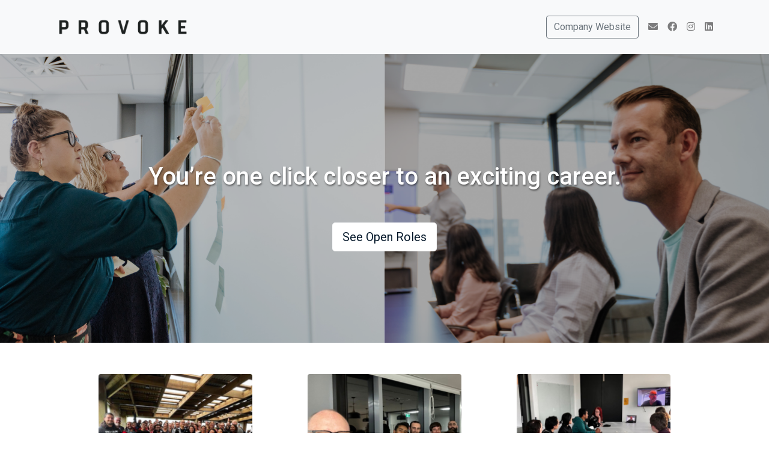

--- FILE ---
content_type: text/html; charset=utf-8
request_url: https://www.careers-page.com/provoke-solutions
body_size: 9137
content:



<!DOCTYPE html>
<html lang="en">

<head>
  <meta charset="UTF-8">
  <meta name="viewport" content="width=device-width, initial-scale=1.0">

  
    <title> - Provoke Solutions | Career Page</title>

    <meta property="og:site_name" content="Manatal" />

    
    <link rel='shortcut icon' type='image/x-icon' href='https://manatal-backend-public-assets.s3.amazonaws.com/media/career_portal_logo_direct_upload/70c5f799-9228-4356-8560-869e7d5051f1_Provoke%20Logo%20Horizontal%20Large%20Black.png' />
    <meta property='og:image' content="https://manatal-backend-public-assets.s3.amazonaws.com/media/career_portal_logo_direct_upload/70c5f799-9228-4356-8560-869e7d5051f1_Provoke%20Logo%20Horizontal%20Large%20Black.png" />
    <meta property="og:image:width" content="1200" />
    <meta property="og:image:height" content="630" />
    

    
      <meta property="og:title" content="Provoke Solutions | Career Page" />
      <meta property="og:description" content="We’ve Been Provoking since 2001
Joining Provoke means embarking on a journey of redefining the SDLC &amp; IT consultancy industry with our groundbreaking Generative AI technology, KNOVVA. We thrive in a dynamic, innovative environment where our people are empowered to deliver smarter, high-impact solutions to customers worldwide.
You'll join a collaborative team of digital experts, designers, architects, and engineers, united by a shared passion for creating value and driving efficiency. At Provoke, curiosity and continuous improvement are at the heart of everything we do - every challenge is a chance to grow. Our commitment to servant leadership means we prioritise empowering our teams and clients, fostering success at every level.
With a relentless focus on client outcomes, we align our goals to achieve shared victories. Respect, transparency, and collaboration define our culture, ensuring every voice is valued and every contribution builds a legacy of innovation and excellence." />
    

    <meta property="og:type" content="provoke-solutions | job | jobs" />
  

  <link rel="stylesheet" type="text/css" href="https://manatal-backend-static.s3.amazonaws.com/static/career_page/css/theme_3/style.css">

  <link rel="stylesheet" href="https://cdnjs.cloudflare.com/ajax/libs/twitter-bootstrap/4.6.2/css/bootstrap.min.css">
  <link rel="stylesheet" href="https://use.fontawesome.com/releases/v5.9.0/css/all.css">
  <link rel="stylesheet" href="https://cdn.jsdelivr.net/gh/fancyapps/fancybox@3.5.7/dist/jquery.fancybox.min.css" />
  <script src="https://manatal-backend-static.s3.amazonaws.com/static/career_page/js/jquery.min.js"></script>
  <script src="https://cdnjs.cloudflare.com/ajax/libs/twitter-bootstrap/4.6.2/js/bootstrap.bundle.min.js" integrity="sha384-Fy6S3B9q64WdZWQUiU+q4/2Lc9npb8tCaSX9FK7E8HnRr0Jz8D6OP9dO5Vg3Q9ct" crossorigin="anonymous"></script>
  <script src="https://cdnjs.cloudflare.com/ajax/libs/twitter-bootstrap/4.6.2/js/bootstrap.min.js" integrity="sha384-+sLIOodYLS7CIrQpBjl+C7nPvqq+FbNUBDunl/OZv93DB7Ln/533i8e/mZXLi/P+" crossorigin="anonymous"></script>
  <script src="https://cdn.jsdelivr.net/gh/fancyapps/fancybox@3.5.7/dist/jquery.fancybox.min.js" crossorigin="anonymous"></script>

  <script src="https://browser.sentry-cdn.com/6.9.0/bundle.min.js" integrity="sha384-WO22OE751vRf/HrLRHFis3ipNR16hUk5Q0qW9ascPaSswHI9Q/0ZFMaMvJ0ZgmSI" crossorigin="anonymous"></script>
  <script async src="https://manatal-backend-static.s3.amazonaws.com/static/career_page/js/utills.js"></script>
  
  <!-- Google Tag Manager -->
  <script>(function(w,d,s,l,i){w[l]=w[l]||[];w[l].push({'gtm.start':
  new Date().getTime(),event:'gtm.js'});var f=d.getElementsByTagName(s)[0],
  j=d.createElement(s),dl=l!='dataLayer'?'&l='+l:'';j.async=true;j.src=
  'https://www.googletagmanager.com/gtm.js?id='+i+dl;f.parentNode.insertBefore(j,f);
  })(window,document,'script','dataLayer','GTM-WNGRBS6');</script>
  <!-- End Google Tag Manager -->
  
  <style>
    .primary-color {
      color: #081B2D;
    }

    .bg-primary-color {
      background-color: #081B2D;
    }

    .btn-info,
    .btn-info:hover {
      background-color: #081B2D;
    }

    .btn-apply,
    .btn-apply:hover {
      background-color: #081B2D !important;
      border-color: #081B2D !important;
    }

    .search-form {
      width: fit-content;
      margin: 0px auto 20px;
      padding: 10px;
      width: 60%;
    }

    .select2-container {
      width: 100% !important;
    }

    .search-dropdown-options {
      position: absolute;
      margin: 5px -12px;
      width: calc(100% - 17px);
      border: 1px solid #cacaca;
      border-top: 0px;
      z-index: 1;
      background: #fff;
      max-height: 200px;
      overflow: auto;
      border-radius: 0px 0px 6px 6px;
    }

    .search-dropdown-options li {
      cursor: pointer;
    }

    .search-dropdown-options ul li:hover {
      background-color: #5897fb;
      color: white;
    }

    .search-dropdown-options label {
      width: calc(100% - 22px);
      font-size: 14px;
    }

    .search-dropdown-placeholder {
      font-size: 14px;
      margin: 3px;
      cursor: pointer;
    }

    .select2-container--default .select2-selection--single {
      height: 38px !important;
    }

    .select2-container--default .select2-selection--single {
      height: 38px !important;
      border: 1px solid #ced4da !important;
    }

    .select2-selection__arrow {
      height: 36px !important;
    }

    .select2-results__option {
      font-size: 14px;
    }

    .select2-selection__rendered {
      line-height: 38px !important;
      font-size: 14px;
      color: #969696;
    }

    .width-100 {
      width: 100%;
    }

    ::-webkit-input-placeholder {
      /* Chrome/Opera/Safari */
      font-size: 14px;
      color: #969696;
    }

    ::-moz-placeholder {
      /* Firefox 19+ */
      font-size: 14px;
      color: #969696;
    }

    :-ms-input-placeholder {
      /* IE 10+ */
      font-size: 14px;
      color: #969696;
    }

    :-moz-placeholder {
      /* Firefox 18- */
      font-size: 14px;
      color: #969696;
    }

    @media (max-width: 575px) {
      .search-form {
        width: 100%;
      }
      .display-4{
        font-size: 2.5rem;
      }
    }

    .positions {
      font-size: 16px;
      color: #808080;
    }

    .serach_count {
      padding: 4px;
    }

    .empty-result {
      color: #808080;
    }

    .fa-chevron-right {
      padding: 0px 8px;
    }
  </style>
  <link href="https://fonts.googleapis.com/css?family=Roboto:400,500,700&amp;display=swap" rel="stylesheet">
  
</head>

<body>
  <!-- Google Tag Manager (noscript) -->
  <noscript><iframe src="https://www.googletagmanager.com/ns.html?id=GTM-WNGRBS6"
  height="0" width="0" style="display:none;visibility:hidden"></iframe></noscript>
  <!-- End Google Tag Manager (noscript) -->
  <nav class="navbar navbar-expand-lg navbar-light bg-light">
    <div class="container">
      <a class="navbar-brand" href="/provoke-solutions">
        
        <img src="https://manatal-backend-public-assets.s3.amazonaws.com/media/career_portal_logo_direct_upload/70c5f799-9228-4356-8560-869e7d5051f1_Provoke%20Logo%20Horizontal%20Large%20Black.png" height="44">
        
      </a>
      <button class="navbar-toggler" type="button" data-toggle="collapse" data-target="#navbarSupportedContent" aria-controls="navbarSupportedContent" aria-expanded="false" aria-label="Toggle navigation">
        <span class="navbar-toggler-icon"></span>
      </button>
      <div class="collapse navbar-collapse" id="navbarSupportedContent">
        <ul class="navbar-nav ml-auto">
          

<!--Website-->

<li class="nav-item">
  <a class="nav-link" href="https://provokesolutions.com/" target="_blank" rel=”nofollow”>
    <button type="button" class="btn btn-outline-secondary"> Company Website</button>
  </a>
</li>


<!--Phone number-->


<!--Mail to-->

<li class="nav-item">
  <a class="nav-link" href="mailto:recruitment@provokesolutions.com" target="_blank">
    <i class="fas fa-envelope"></i>
  </a>
</li>


<!-- Twitter -->


<!--Facebook-->

<li class="nav-item">
  <a class="nav-link" href="https://www.facebook.com/ProvokeSolutions/" target="_blank" rel=”nofollow”>
    <i class="fab fa-facebook"></i>
  </a>
</li>




<li class="nav-item">
  <a class="nav-link" href="https://www.instagram.com/provoke_solutions/" target="_blank" rel=”nofollow”>
    <i class="fab fa-instagram"></i>
  </a>
</li>



<li class="nav-item">
  <a class="nav-link" href="https://www.linkedin.com/company/provokesolutions/" target="_blank" rel=”nofollow”>
    <i class="fab fa-linkedin"></i>
  </a>
</li>







        </ul>
      </div>
    </div>
  </nav>
  <main>
    

<div id="app">
  <div class="banner d-flex flex-column justify-content-center align-items-center text-center" id="jobs-banner-img" style="background-color:#081B2D;
        
        background-image:url(https://manatal-backend-public-assets.s3.amazonaws.com/media/career_portal_image_direct_upload/91a3b207-0b86-48bc-bdab-41ec86e0c5d5_Header%20Image%20-%20Manatal%20%283%29.png);
        background-repeat: no-repeat;
        background-size:cover;
        background-position: center center;
        min-height: 600px;
        "
  >
    <h1 class="mt-5">You’re one click closer to an exciting career.</h1>
    <p class="mt-1"></p>
    <a href="#openings" >
      <button
          type="button"
          class="btn btn-lg btn-outline-light mt-4"
          
          style="background-color: white; color:#081B2D;"
          
          >

          See Open Roles
      </button>
    </a>
  </div>
  <div class="gallery container mt-5 pt-1 pb-4">
    <div class="row px-5">
        
        <div class="col">
            <a data-fancybox="gallery" href="https://manatal-backend-public-assets.s3.amazonaws.com/media/career_portal_image_direct_upload/c6f93b5b-385a-406e-9295-082d59e01e73_3.png">
                <img src="https://manatal-backend-public-assets.s3.amazonaws.com/media/career_portal_image_direct_upload/c6f93b5b-385a-406e-9295-082d59e01e73_3.png">
            </a>
        </div>
        
        
        <div class="col">
            <a data-fancybox="gallery" href="https://manatal-backend-public-assets.s3.amazonaws.com/media/career_portal_image_direct_upload/4e38a1c7-6945-497c-bfa0-2d81dd8b0a49_1.png">
                <img src="https://manatal-backend-public-assets.s3.amazonaws.com/media/career_portal_image_direct_upload/4e38a1c7-6945-497c-bfa0-2d81dd8b0a49_1.png">
            </a>
        </div>
        
        
        <div class="col">
            <a data-fancybox="gallery" href="https://manatal-backend-public-assets.s3.amazonaws.com/media/career_portal_image_direct_upload/8cd9ac4a-5453-4007-9bcc-3a94c9cf039e_2.png">
                <img src="https://manatal-backend-public-assets.s3.amazonaws.com/media/career_portal_image_direct_upload/8cd9ac4a-5453-4007-9bcc-3a94c9cf039e_2.png">
            </a>
        </div>
        
    </div>
  </div>
  <div class="container mb-5 px-xl-5">
    <p style="text-align: center;" data-redactor-style-cache="text-align: center;"><strong><span style="font-size: 24px;" data-redactor-style-cache="font-size: 24px;" data-redactor-span="true">We’ve Been Provoking since 2001</span></strong></p>
<p><p>Joining Provoke means embarking on a journey of redefining the SDLC &amp; IT consultancy industry with our groundbreaking Generative AI technology, KNOVVA. We thrive in a dynamic, innovative environment where our people are empowered to deliver smarter, high-impact solutions to customers worldwide.</p>
<p>You'll join a collaborative team of digital experts, designers, architects, and engineers, united by a shared passion for creating value and driving efficiency. At Provoke, curiosity and continuous improvement are at the heart of everything we do - every challenge is a chance to grow. Our commitment to servant leadership means we prioritise empowering our teams and clients, fostering success at every level.</p>
<p>With a relentless focus on client outcomes, we align our goals to achieve shared victories. Respect, transparency, and collaboration define our culture, ensuring every voice is valued and every contribution builds a legacy of innovation and excellence.</p></p>
  </div>
  <hr id="openings" class="mt-5 mx-5" />
  <div class="mt-5 text-center">
      <h1 id="scroll">Our Openings</h1>
      <h4 class="positions">
        
        14 Open Positions
        
      </h4>
  </div>
  
  <form @submit.prevent="searchJobs" class="search-form">
    <div class="form-row">
      
      
      <div class="col-xs-12 p-2 col-md">
        <div class="search-field search-dropdown form-control">
          <div v-if="countrySelected.length == 0" class="search-dropdown-placeholder" @click="showCountryDropdown = !showCountryDropdown;">Select location</div>
          <div v-else-if="countrySelected.length == 1" class="search-dropdown-placeholder" @click="showCountryDropdown = !showCountryDropdown;">1 location selected</div>
          <div v-else-if="countrySelected.length > 0" class="search-dropdown-placeholder" @click="showCountryDropdown = !showCountryDropdown;">
             locations selected
          </div>

          <ul v-if="showCountryDropdown" class="list-unstyled search-dropdown-options" data-var="showCountryDropdown">
            <template v-for="location in locations">
              <li class="px-2 py-1">
                <input type="checkbox" class="mr-1" v-model="countrySelected" :id="`location${location.id}`" :value="`${location.id}`"/> <label class="mb-0" :for="`location${location.id}`">[[location.name]]</label>
              </li>
            </template>
          </ul>
        </div>
      </div>
      
      
      <div class="col-xs-12 p-2 col-md">
        <div class="search-field search-dropdown form-control">
          <div v-if="organizationSelected.length == 0" class="search-dropdown-placeholder" @click="showOrgDropdown = !showOrgDropdown;">Select [[ organizationName ]]</div>
          <div v-else-if="organizationSelected.length == 1" class="search-dropdown-placeholder" @click="showOrgDropdown = !showOrgDropdown;">1 [[ organizationName ]] selected</div>
          <div v-else-if="organizationSelected.length > 0" class="search-dropdown-placeholder" @click="showOrgDropdown = !showOrgDropdown;">[[ organizationSelected.length ]] [[ organizationNames ]] selected</div>
          <ul v-if="showOrgDropdown" class="list-unstyled search-dropdown-options" data-var="showOrgDropdown">
            <template v-for="organization in organizations">
              <li class="px-2 py-1">
                <input type="checkbox" class="mr-1" v-model="organizationSelected" :id="`organization${organization.id}`" :value="`${organization.id}`"/> <label class="mb-0" :for="`organization${organization.id}`">[[organization.name]]</label>
              </li>
            </template>
          </ul>
        </div>
      </div>
      
      <div class="col-xs-12 p-2 col-md-2">
        <button
          type="submit"
          class="btn btn-secondary btn-apply width-100"
          style="background-color:#081B2D;"
        >
        Search
        </button>
      </div>
    </div>
    <template v-if="!isSearching">
      <h4 v-if="display_search_positions && count == 1" class="positions">
        [[ count ]] Result
      </h4>
      <h4 v-if="display_search_positions && count != 1" class="positions">
        [[ count ]] Results
      </h4>
    </template>
  </form>
  
  <div class="container mb-5 px-xl-5">
    <ul class="list-unstyled mx-3 mx-sm-4 mx-md-5 px-lg-5 pb-4">
      <template v-if="jobs.results && jobs.results.length > 0">
        <!-- after_js -->
        <li v-for="job in jobs.results" class="media">
          <div class="media-body">
            <a :href="getJobUrl(job)" class="text-secondary">
              <h5 lang="en"
                class="mt-0 mb-1 primary-color job-position-break ">
                [[ job.position_name ]]
                <i v-if="job.is_pinned_in_career_page" class="fas fa-bookmark"></i>
              </h5>
            </a>
            <span class="text-secondary">
              <span v-if="job.city || job.state || job.country" style="margin-right: 10px;">
                <i class="fas fa-map-marker-alt" ></i> [[ getLocationString(job) ]]
              </span>
              
                <br v-if="job.city || job.state || job.country">
                <span><i class="fas fa-building "></i> [[ job.organization_name ]]</span>
              
            </span>
          </div>
          <a :href="getJobUrl(job)">
            <button
              type="button"
              class="btn btn-secondary btn-apply"
              style="background-color:#081B2D;"
              >Apply</button>
          </a>
          <br v-if ="job.city || job.state || job.country != 1">
          <br v-if ="job.city || job.state || job.country != 1">
        </li>
        <!-- after_js -->
      </template>
      <template v-else-if="jobs && jobs.length == 0">
        <!-- before_js -->
        
          <li class="media">
            <div class="media-body">
              <a href="/provoke-solutions/job/7X4YY9RX" class="text-secondary">
                <h5 lang="en"
                  class="mt-0 mb-1 primary-color job-position-break ">
                  Modern Workplace &amp; Automation Consultant (M365 Specialist)
                  
                </h5>
              </a>
              <span class="text-secondary">

              
                
                  <span style="margin-right: 10px;"><i class="fas fa-map-marker-alt" ></i> Auckland, New Zealand </span>
                  
                  <br>
                  
                
              
              
                
                <span><i class="fas fa-building "></i> (NZ) Modern Workplace</span>
                
              

              
              <br>
              
              </span>
            </div>
            <a href="/provoke-solutions/job/7X4YY9RX">
              <button
                type="button"
                class="btn btn-secondary btn-apply"
                style="background-color:#081B2D;"
                >Apply</button>
            </a>
          </li>
        
          <li class="media">
            <div class="media-body">
              <a href="/provoke-solutions/job/933WV36Y" class="text-secondary">
                <h5 lang="en"
                  class="mt-0 mb-1 primary-color job-position-break ">
                  Automation &amp; Modern Workplace Consultant
                  
                </h5>
              </a>
              <span class="text-secondary">

              
                
                  <span style="margin-right: 10px;"><i class="fas fa-map-marker-alt" ></i> Wellington, New Zealand </span>
                  
                  <br>
                  
                
              
              
                
                <span><i class="fas fa-building "></i> (NZ) Modern Workplace</span>
                
              

              
              <br>
              
              </span>
            </div>
            <a href="/provoke-solutions/job/933WV36Y">
              <button
                type="button"
                class="btn btn-secondary btn-apply"
                style="background-color:#081B2D;"
                >Apply</button>
            </a>
          </li>
        
          <li class="media">
            <div class="media-body">
              <a href="/provoke-solutions/job/8XYR7383" class="text-secondary">
                <h5 lang="en"
                  class="mt-0 mb-1 primary-color job-position-break ">
                  Data Engineer
                  
                </h5>
              </a>
              <span class="text-secondary">

              
                
                  <span style="margin-right: 10px;"><i class="fas fa-map-marker-alt" ></i> Wellington, New Zealand </span>
                  
                  <br>
                  
                
              
              
                
                <span><i class="fas fa-building "></i> (NZ) Engineering</span>
                
              

              
              <br>
              
              </span>
            </div>
            <a href="/provoke-solutions/job/8XYR7383">
              <button
                type="button"
                class="btn btn-secondary btn-apply"
                style="background-color:#081B2D;"
                >Apply</button>
            </a>
          </li>
        
          <li class="media">
            <div class="media-body">
              <a href="/provoke-solutions/job/3WW3XW58" class="text-secondary">
                <h5 lang="en"
                  class="mt-0 mb-1 primary-color job-position-break ">
                  Automation &amp; Modern Workplace Consulting Manager
                  
                </h5>
              </a>
              <span class="text-secondary">

              
                
                  <span style="margin-right: 10px;"><i class="fas fa-map-marker-alt" ></i> Auckland, New Zealand </span>
                  
                  <br>
                  
                
              
              
                
                <span><i class="fas fa-building "></i> (NZ) Modern Workplace</span>
                
              

              
              <br>
              
              </span>
            </div>
            <a href="/provoke-solutions/job/3WW3XW58">
              <button
                type="button"
                class="btn btn-secondary btn-apply"
                style="background-color:#081B2D;"
                >Apply</button>
            </a>
          </li>
        
          <li class="media">
            <div class="media-body">
              <a href="/provoke-solutions/job/8XX7XXR3" class="text-secondary">
                <h5 lang="en"
                  class="mt-0 mb-1 primary-color job-position-break ">
                  Full Stack Engineer (Software)
                  
                </h5>
              </a>
              <span class="text-secondary">

              
                
                  <span style="margin-right: 10px;"><i class="fas fa-map-marker-alt" ></i> Auckland, New Zealand </span>
                  
                  <br>
                  
                
              
              
                
                <span><i class="fas fa-building "></i> (NZ) Engineering</span>
                
              

              
              <br>
              
              </span>
            </div>
            <a href="/provoke-solutions/job/8XX7XXR3">
              <button
                type="button"
                class="btn btn-secondary btn-apply"
                style="background-color:#081B2D;"
                >Apply</button>
            </a>
          </li>
        
          <li class="media">
            <div class="media-body">
              <a href="/provoke-solutions/job/933433V4" class="text-secondary">
                <h5 lang="en"
                  class="mt-0 mb-1 primary-color job-position-break ">
                  Full Stack Engineer (Software)
                  
                </h5>
              </a>
              <span class="text-secondary">

              
                
                  <span style="margin-right: 10px;"><i class="fas fa-map-marker-alt" ></i> Wellington, New Zealand </span>
                  
                  <br>
                  
                
              
              
                
                <span><i class="fas fa-building "></i> (NZ) Engineering</span>
                
              

              
              <br>
              
              </span>
            </div>
            <a href="/provoke-solutions/job/933433V4">
              <button
                type="button"
                class="btn btn-secondary btn-apply"
                style="background-color:#081B2D;"
                >Apply</button>
            </a>
          </li>
        
          <li class="media">
            <div class="media-body">
              <a href="/provoke-solutions/job/4RR8RX37" class="text-secondary">
                <h5 lang="en"
                  class="mt-0 mb-1 primary-color job-position-break ">
                  Data &amp; AI Engineer
                  
                </h5>
              </a>
              <span class="text-secondary">

              
                
                  <span style="margin-right: 10px;"><i class="fas fa-map-marker-alt" ></i> Wellington, New Zealand </span>
                  
                  <br>
                  
                
              
              
                
                <span><i class="fas fa-building "></i> (NZ) Engineering</span>
                
              

              
              <br>
              
              </span>
            </div>
            <a href="/provoke-solutions/job/4RR8RX37">
              <button
                type="button"
                class="btn btn-secondary btn-apply"
                style="background-color:#081B2D;"
                >Apply</button>
            </a>
          </li>
        
          <li class="media">
            <div class="media-body">
              <a href="/provoke-solutions/job/3WW6W5X8" class="text-secondary">
                <h5 lang="en"
                  class="mt-0 mb-1 primary-color job-position-break ">
                  ML &amp; Agentic Solutions Engineer
                  
                </h5>
              </a>
              <span class="text-secondary">

              
                
                  <span style="margin-right: 10px;"><i class="fas fa-map-marker-alt" ></i> Auckland, New Zealand </span>
                  
                  <br>
                  
                
              
              
                
                <span><i class="fas fa-building "></i> (NZ) Engineering</span>
                
              

              
              <br>
              
              </span>
            </div>
            <a href="/provoke-solutions/job/3WW6W5X8">
              <button
                type="button"
                class="btn btn-secondary btn-apply"
                style="background-color:#081B2D;"
                >Apply</button>
            </a>
          </li>
        
          <li class="media">
            <div class="media-body">
              <a href="/provoke-solutions/job/X99Y95RY" class="text-secondary">
                <h5 lang="en"
                  class="mt-0 mb-1 primary-color job-position-break ">
                  Data &amp; AI Engineer
                  
                </h5>
              </a>
              <span class="text-secondary">

              
                
                  <span style="margin-right: 10px;"><i class="fas fa-map-marker-alt" ></i> Auckland, New Zealand </span>
                  
                  <br>
                  
                
              
              
                
                <span><i class="fas fa-building "></i> (NZ) Engineering</span>
                
              

              
              <br>
              
              </span>
            </div>
            <a href="/provoke-solutions/job/X99Y95RY">
              <button
                type="button"
                class="btn btn-secondary btn-apply"
                style="background-color:#081B2D;"
                >Apply</button>
            </a>
          </li>
        
          <li class="media">
            <div class="media-body">
              <a href="/provoke-solutions/job/5WWRWV53" class="text-secondary">
                <h5 lang="en"
                  class="mt-0 mb-1 primary-color job-position-break ">
                  ML &amp; Agentic Solutions Engineer
                  
                </h5>
              </a>
              <span class="text-secondary">

              
                
                  <span style="margin-right: 10px;"><i class="fas fa-map-marker-alt" ></i> Wellington, New Zealand </span>
                  
                  <br>
                  
                
              
              
                
                <span><i class="fas fa-building "></i> (NZ) Engineering</span>
                
              

              
              <br>
              
              </span>
            </div>
            <a href="/provoke-solutions/job/5WWRWV53">
              <button
                type="button"
                class="btn btn-secondary btn-apply"
                style="background-color:#081B2D;"
                >Apply</button>
            </a>
          </li>
        
        <!-- before_js -->
      </template>
      <template v-else>
        <h5 class="text-center empty-result">We did not find any job matching your search criteria.</h5>
      </template>
    </ul>

    <div class="row justify-content-center" v-if="display_django_pagination">
      <div class="col-md-2 col-6">
          
          <button type="button" disabled="disabled" class="btn btn-light m-auto d-block text-center">
            Previous
          </button>
          
      </div>
      <div class="col-md-2 col-6">
          
            <a href="?page=2" role="button" class="btn btn-secondary btn-apply m-auto d-block text-center" style="background-color:#081B2D;">Next</a>
          
      </div>
    </div>


    <div class="row justify-content-center" v-if="jobs && (jobs.next || jobs.previous)">
      <div class="col-md-2 col-6">
        <button type="button"
        v-if="jobs.previous"
        class="btn btn-secondary btn-apply m-auto d-block text-center"
        style="background-color:#081B2D;"
        @click="paginateResults('prev')"
        >
          Previous
        </button>
        <button type="button"
        v-else
        class="btn btn-light m-auto d-block text-center"
        disabled
        >
          Previous
        </button>
      </div>
      <div class="col-md-2 col-6">
          <button type="button"
          v-if="jobs.next"
          class="btn btn-secondary btn-apply m-auto d-block text-center"
          style="background-color:#081B2D;"
          @click="paginateResults('next')"
          >
            Next
          </button>
          <button type="button"
          v-else
          class="btn btn-light m-auto d-block text-center"
          disabled
          >
            Next
          </button>
      </div>
    </div>
  </div>

  
  <div class=" py-4  text-center text-black bg-light">
    <div class="container">
      <div class="col-md-12">
        <h1>Want to be a Provoker?</h1>
      </div>
      <div class="col-md-12">
        <p><p>If you’re passionate, forward-thinking, and ready to disrupt the status quo, you’ll fit right in. Join us to lead the charge in digital transformation.</p></p>
      </div>
      <div class="col-md-12">
        <a href="/provoke-solutions/apply" class="btn btn-lg bg-primary-color text-white" role="button" aria-disabled="true">
          Join Provoke!
        </a>
      </div>
    </div>
  </div>
  <br>
  
</div>

  </main>
  
  
  <script src="https://cdnjs.cloudflare.com/ajax/libs/babel-polyfill/7.12.1/polyfill.min.js" crossorigin="anonymous"></script>
  <script src="https://cdnjs.cloudflare.com/ajax/libs/vue/2.7.16/vue.js" crossorigin="anonymous"></script>
  <script src="https://cdnjs.cloudflare.com/ajax/libs/axios/1.7.3/axios.min.js" crossorigin="anonymous"></script>

  <script type="text/javascript">
    var bannerImageURL = "";
    
      bannerImageURL = "https://manatal-backend-public-assets.s3.amazonaws.com/media/career_portal_image_direct_upload/91a3b207-0b86-48bc-bdab-41ec86e0c5d5_Header%20Image%20-%20Manatal%20%283%29.png";
    

    var banner = document.getElementById('jobs-banner-img');
    var bannerHeight = (window.innerWidth * 600) /1600; // 1600 x 600 is the suggested image side for the banner
    if (banner && bannerImageURL && bannerHeight >= 450) {
      banner.style.setProperty('min-height', bannerHeight + 'px');
    }
  </script>


  <script>
  const baseUrl = "https://www.careers-page.com";
  const clientSlug = "provoke-solutions";
  const country_list = [{"id": 173, "name": "New Zealand"}, {"id": 236, "name": "United States"}]
  const organization_list = [{"id": 2732891, "name": "(NZ) Engineering"}, {"id": 2447642, "name": "(NZ) Modern Workplace"}, {"id": 2471087, "name": "(NZ) Project & Consulting"}, {"id": 2447641, "name": "(US) Engineering"}, {"id": 2447643, "name": "(US) Project & Consulting"}]
  const city_list = []
  const enable_search_by_city = "False";
  const organization_singular_name = "department";
  const organization_plural_name = "departments";

  const vm = new Vue({
  delimiters: ['[[', ']]'],
  el: '#app',
  data: {
    organizationName: organization_singular_name,
    organizationNames: organization_plural_name,
    jobs: [],
    showCityDropdown: false,
    showCountryDropdown: false,
    showOrgDropdown: false,
    locations: enable_search_by_city === 'True' ? city_list : country_list,
    organizations: organization_list,
    countrySelected: [],
    citySelected: [],
    organizationSelected: [],
    searchTerm: '',
    selectedLocation: '',
    selectedOrganization: '',
    currentPage: 1,
    pageSize: 50,
    apiBaseURL: `${baseUrl}/api/v1.0/c/${clientSlug}/`,
    display_django_pagination: true,
    display_search_positions: false,
    count: 0,
    isSearching: false,
  },
  mounted() {
    let that = this;
    $(document).mouseup(function(e)
    {
        let container = $(".search-dropdown-options");
        if (!container.is(e.target) && container.has(e.target).length === 0)
        {
          that.showCityDropdown = false;
          that.showCountryDropdown = false;
          that.showOrgDropdown = false;

          container.hide();
        }
    });
  },
  created() {
    var regex = new RegExp("[\\?&]search=([^&#]*)"),
    results = regex.exec(location.search);
    this.searchTerm = results === null ? "" : decodeURIComponent(results[1].replace(/\+/g, " "));
    if (this.searchTerm && this.searchTerm.length > 0) {
      this.searchJobs();
    }
  },
  methods: {
    paginateResults(direction){
      this.currentPage = direction === 'prev' ? this.currentPage - 1 : this.currentPage+1;
      this.searchJobs();
    },
    toggleCity(city, country) {
      const ids = country.cities.map(obj => obj.id);
      let isAllCitySelected = true;
      for (let i = 0; i < ids.length; i++) {
        const isCitySelected = this.citySelected.filter(obj => obj.toString() === ids[i].toString()).length > 0;
        if (!isCitySelected) {
          isAllCitySelected = false;
          break;
        }
      }
      if (!isAllCitySelected) {
        this.countrySelected = this.countrySelected.filter(obj => obj.toString() !== country.id.toString());
      } else {
        this.countrySelected.push(country.id.toString());
      }
    },
    toggleCountries(val) {
      const isSelected = this.countrySelected.filter(obj => obj.toString() === val.id.toString()).length > 0;
      if (isSelected) {
        const ids = val.cities.map(obj => obj.id);
        for (let i = 0; i < ids.length; i++) {
          const isCitySelected = this.citySelected.filter(obj => obj.toString() === ids[i].toString());
          if (isCitySelected) {
            this.citySelected.push(ids[i]);
          }
        }
      } else {
        const ids = val.cities.map(obj => obj.id);
        for (let i = 0; i < ids.length; i++) {
          this.citySelected = this.citySelected.filter(obj => obj !== ids[i]);
        }
      }
    },
    getJobUrl(job){
      return `${baseUrl}/${clientSlug}/job/${job.hash}`;
    },
    getLocationString(job){
      return `${job.city ? job.city+',': ''} ${job.state ? job.state+',': ''} ${job.country}`;
    },
    searchJobs() {
      this.display_django_pagination = false;
      this.display_search_positions = true;
      let url = this.apiBaseURL+'jobs/?page_size='+this.pageSize+'&page='+this.currentPage+'&';

      let selectedLocationType = enable_search_by_city === 'True' ? 'city_new__in' : 'country_new__in';
      let selectedLocations = enable_search_by_city === 'True' ? this.citySelected.map(obj => obj).concat() : this.countrySelected.map(obj => obj).concat();
      let selectedOrganizations = this.organizationSelected.map(obj => obj).concat()

      url += `${this.searchTerm ? 'search='+this.searchTerm+'&' : ''}${selectedLocations ? selectedLocationType+'='+selectedLocations+'&' : ''}${selectedOrganizations ? 'organization__in='+selectedOrganizations+'&' : ''}`;
      url += `ordering=-is_pinned_in_career_page,-last_published_at`;
      this.isSearching = true;
      axios
        .get(url)
        .then(response => {
          this.isSearching = false;
          this.count = response.data.count
          this.jobs = response.data;
          $(".search-dropdown-options").hide();
        })
        .catch(error => console.log(error))
    }
  }
  });
  </script>

</body>

</html>

--- FILE ---
content_type: application/javascript; charset=utf-8
request_url: https://browser.sentry-cdn.com/6.9.0/bundle.min.js
body_size: 21458
content:
/*! @sentry/browser 6.9.0 (7a46d42) | https://github.com/getsentry/sentry-javascript */
var Sentry=function(t){var n=function(t,r){return(n=Object.setPrototypeOf||{__proto__:[]}instanceof Array&&function(t,n){t.__proto__=n}||function(t,n){for(var r in n)n.hasOwnProperty(r)&&(t[r]=n[r])})(t,r)};function r(t,r){function i(){this.constructor=t}n(t,r),t.prototype=null===r?Object.create(r):(i.prototype=r.prototype,new i)}var i,e,o,u,s,c,a=function(){return(a=Object.assign||function(t){for(var n,r=1,i=arguments.length;r<i;r++)for(var e in n=arguments[r])Object.prototype.hasOwnProperty.call(n,e)&&(t[e]=n[e]);return t}).apply(this,arguments)};function f(t){var n="function"==typeof Symbol&&t[Symbol.iterator],r=0;return n?n.call(t):{next:function(){return t&&r>=t.length&&(t=void 0),{value:t&&t[r++],done:!t}}}}function h(t,n){var r="function"==typeof Symbol&&t[Symbol.iterator];if(!r)return t;var i,e,o=r.call(t),u=[];try{for(;(void 0===n||n-- >0)&&!(i=o.next()).done;)u.push(i.value)}catch(t){e={error:t}}finally{try{i&&!i.done&&(r=o.return)&&r.call(o)}finally{if(e)throw e.error}}return u}function v(){for(var t=[],n=0;n<arguments.length;n++)t=t.concat(h(arguments[n]));return t}function l(t){switch(Object.prototype.toString.call(t)){case"[object Error]":case"[object Exception]":case"[object DOMException]":return!0;default:return x(t,Error)}}function d(t){return"[object ErrorEvent]"===Object.prototype.toString.call(t)}function p(t){return"[object DOMError]"===Object.prototype.toString.call(t)}function y(t){return"[object String]"===Object.prototype.toString.call(t)}function m(t){return null===t||"object"!=typeof t&&"function"!=typeof t}function b(t){return"[object Object]"===Object.prototype.toString.call(t)}function w(t){return"undefined"!=typeof Event&&x(t,Event)}function g(t){return"undefined"!=typeof Element&&x(t,Element)}function E(t){return Boolean(t&&t.then&&"function"==typeof t.then)}function x(t,n){try{return t instanceof n}catch(t){return!1}}function j(t,n){try{for(var r=t,i=[],e=0,o=0,u=" > ".length,s=void 0;r&&e++<5&&!("html"===(s=k(r,n))||e>1&&o+i.length*u+s.length>=80);)i.push(s),o+=s.length,r=r.parentNode;return i.reverse().join(" > ")}catch(t){return"<unknown>"}}function k(t,n){var r,i,e,o,u,s,c,a=t,f=[];if(!a||!a.tagName)return"";f.push(a.tagName.toLowerCase());var h=(null===(r=n)||void 0===r?void 0:r.length)?n.filter(function(t){return a.getAttribute(t)}).map(function(t){return[t,a.getAttribute(t)]}):null;if(null===(i=h)||void 0===i?void 0:i.length)h.forEach(function(t){f.push("["+t[0]+'="'+t[1]+'"]')});else if(a.id&&f.push("#"+a.id),(e=a.className)&&y(e))for(o=e.split(/\s+/),c=0;c<o.length;c++)f.push("."+o[c]);var v=["type","name","title","alt"];for(c=0;c<v.length;c++)u=v[c],(s=a.getAttribute(u))&&f.push("["+u+'="'+s+'"]');return f.join("")}!function(t){t[t.None=0]="None",t[t.Error=1]="Error",t[t.Debug=2]="Debug",t[t.Verbose=3]="Verbose"}(i||(i={})),function(t){t.Ok="ok",t.Exited="exited",t.Crashed="crashed",t.Abnormal="abnormal"}(e||(e={})),function(t){t.Ok="ok",t.Errored="errored",t.Crashed="crashed"}(o||(o={})),(u=t.Severity||(t.Severity={})).Fatal="fatal",u.Error="error",u.Warning="warning",u.Log="log",u.Info="info",u.Debug="debug",u.Critical="critical",function(t){t.fromString=function(n){switch(n){case"debug":return t.Debug;case"info":return t.Info;case"warn":case"warning":return t.Warning;case"error":return t.Error;case"fatal":return t.Fatal;case"critical":return t.Critical;case"log":default:return t.Log}}}(t.Severity||(t.Severity={})),(s=t.Status||(t.Status={})).Unknown="unknown",s.Skipped="skipped",s.Success="success",s.RateLimit="rate_limit",s.Invalid="invalid",s.Failed="failed",function(t){t.fromHttpCode=function(n){return n>=200&&n<300?t.Success:429===n?t.RateLimit:n>=400&&n<500?t.Invalid:n>=500?t.Failed:t.Unknown}}(t.Status||(t.Status={})),function(t){t.Explicit="explicitly_set",t.Sampler="client_sampler",t.Rate="client_rate",t.Inheritance="inheritance"}(c||(c={}));var S=Object.setPrototypeOf||({__proto__:[]}instanceof Array?function(t,n){return t.__proto__=n,t}:function(t,n){for(var r in n)t.hasOwnProperty(r)||(t[r]=n[r]);return t});var _=function(t){function n(n){var r=this.constructor,i=t.call(this,n)||this;return i.message=n,i.name=r.prototype.constructor.name,S(i,r.prototype),i}return r(n,t),n}(Error),O=/^(?:(\w+):)\/\/(?:(\w+)(?::(\w+))?@)([\w.-]+)(?::(\d+))?\/(.+)/,D=function(){function t(t){"string"==typeof t?this.t(t):this.i(t),this.o()}return t.prototype.toString=function(t){void 0===t&&(t=!1);var n=this,r=n.host,i=n.path,e=n.pass,o=n.port,u=n.projectId;return n.protocol+"://"+n.publicKey+(t&&e?":"+e:"")+"@"+r+(o?":"+o:"")+"/"+(i?i+"/":i)+u},t.prototype.t=function(t){var n=O.exec(t);if(!n)throw new _("Invalid Dsn");var r=h(n.slice(1),6),i=r[0],e=r[1],o=r[2],u=void 0===o?"":o,s=r[3],c=r[4],a=void 0===c?"":c,f="",v=r[5],l=v.split("/");if(l.length>1&&(f=l.slice(0,-1).join("/"),v=l.pop()),v){var d=v.match(/^\d+/);d&&(v=d[0])}this.i({host:s,pass:u,path:f,projectId:v,port:a,protocol:i,publicKey:e})},t.prototype.i=function(t){"user"in t&&!("publicKey"in t)&&(t.publicKey=t.user),this.user=t.publicKey||"",this.protocol=t.protocol,this.publicKey=t.publicKey||"",this.pass=t.pass||"",this.host=t.host,this.port=t.port||"",this.path=t.path||"",this.projectId=t.projectId},t.prototype.o=function(){var t=this;if(["protocol","publicKey","host","projectId"].forEach(function(n){if(!t[n])throw new _("Invalid Dsn: "+n+" missing")}),!this.projectId.match(/^\d+$/))throw new _("Invalid Dsn: Invalid projectId "+this.projectId);if("http"!==this.protocol&&"https"!==this.protocol)throw new _("Invalid Dsn: Invalid protocol "+this.protocol);if(this.port&&isNaN(parseInt(this.port,10)))throw new _("Invalid Dsn: Invalid port "+this.port)},t}();function T(){return"[object process]"===Object.prototype.toString.call("undefined"!=typeof process?process:0)}function R(t,n){return void 0===n&&(n=0),"string"!=typeof t||0===n?t:t.length<=n?t:t.substr(0,n)+"..."}function I(t,n){if(!Array.isArray(t))return"";for(var r=[],i=0;i<t.length;i++){var e=t[i];try{r.push(String(e))}catch(t){r.push("[value cannot be serialized]")}}return r.join(n)}function N(t,n){return!!y(t)&&(r=n,"[object RegExp]"===Object.prototype.toString.call(r)?n.test(t):"string"==typeof n&&-1!==t.indexOf(n));var r}var M={};function C(){return T()?global:"undefined"!=typeof window?window:"undefined"!=typeof self?self:M}function A(){var t=C(),n=t.crypto||t.msCrypto;if(void 0!==n&&n.getRandomValues){var r=new Uint16Array(8);n.getRandomValues(r),r[3]=4095&r[3]|16384,r[4]=16383&r[4]|32768;var i=function(t){for(var n=t.toString(16);n.length<4;)n="0"+n;return n};return i(r[0])+i(r[1])+i(r[2])+i(r[3])+i(r[4])+i(r[5])+i(r[6])+i(r[7])}return"xxxxxxxxxxxx4xxxyxxxxxxxxxxxxxxx".replace(/[xy]/g,function(t){var n=16*Math.random()|0;return("x"===t?n:3&n|8).toString(16)})}function q(t){if(!t)return{};var n=t.match(/^(([^:\/?#]+):)?(\/\/([^\/?#]*))?([^?#]*)(\?([^#]*))?(#(.*))?$/);if(!n)return{};var r=n[6]||"",i=n[8]||"";return{host:n[4],path:n[5],protocol:n[2],relative:n[5]+r+i}}function L(t){if(t.message)return t.message;if(t.exception&&t.exception.values&&t.exception.values[0]){var n=t.exception.values[0];return n.type&&n.value?n.type+": "+n.value:n.type||n.value||t.event_id||"<unknown>"}return t.event_id||"<unknown>"}function U(t){var n=C();if(!("console"in n))return t();var r=n.console,i={};["debug","info","warn","error","log","assert"].forEach(function(t){t in n.console&&r[t].__sentry_original__&&(i[t]=r[t],r[t]=r[t].__sentry_original__)});var e=t();return Object.keys(i).forEach(function(t){r[t]=i[t]}),e}function H(t,n,r){t.exception=t.exception||{},t.exception.values=t.exception.values||[],t.exception.values[0]=t.exception.values[0]||{},t.exception.values[0].value=t.exception.values[0].value||n||"",t.exception.values[0].type=t.exception.values[0].type||r||"Error"}function F(t,n){void 0===n&&(n={});try{t.exception.values[0].mechanism=t.exception.values[0].mechanism||{},Object.keys(n).forEach(function(r){t.exception.values[0].mechanism[r]=n[r]})}catch(t){}}var P=6e4;var X=C(),B="Sentry Logger ",J=function(){function t(){this.u=!1}return t.prototype.disable=function(){this.u=!1},t.prototype.enable=function(){this.u=!0},t.prototype.log=function(){for(var t=[],n=0;n<arguments.length;n++)t[n]=arguments[n];this.u&&U(function(){X.console.log(B+"[Log]: "+t.join(" "))})},t.prototype.warn=function(){for(var t=[],n=0;n<arguments.length;n++)t[n]=arguments[n];this.u&&U(function(){X.console.warn(B+"[Warn]: "+t.join(" "))})},t.prototype.error=function(){for(var t=[],n=0;n<arguments.length;n++)t[n]=arguments[n];this.u&&U(function(){X.console.error(B+"[Error]: "+t.join(" "))})},t}();X.__SENTRY__=X.__SENTRY__||{};var W=X.__SENTRY__.logger||(X.__SENTRY__.logger=new J),$=function(){function t(){this.s="function"==typeof WeakSet,this.h=this.s?new WeakSet:[]}return t.prototype.memoize=function(t){if(this.s)return!!this.h.has(t)||(this.h.add(t),!1);for(var n=0;n<this.h.length;n++){if(this.h[n]===t)return!0}return this.h.push(t),!1},t.prototype.unmemoize=function(t){if(this.s)this.h.delete(t);else for(var n=0;n<this.h.length;n++)if(this.h[n]===t){this.h.splice(n,1);break}},t}(),G="<anonymous>";function K(t){try{return t&&"function"==typeof t&&t.name||G}catch(t){return G}}function z(t,n,r){if(n in t){var i=t[n],e=r(i);if("function"==typeof e)try{e.prototype=e.prototype||{},Object.defineProperties(e,{__sentry_original__:{enumerable:!1,value:i}})}catch(t){}t[n]=e}}function V(t){if(l(t)){var n=t,r={message:n.message,name:n.name,stack:n.stack};for(var i in n)Object.prototype.hasOwnProperty.call(n,i)&&(r[i]=n[i]);return r}if(w(t)){var e=t,o={};o.type=e.type;try{o.target=g(e.target)?j(e.target):Object.prototype.toString.call(e.target)}catch(t){o.target="<unknown>"}try{o.currentTarget=g(e.currentTarget)?j(e.currentTarget):Object.prototype.toString.call(e.currentTarget)}catch(t){o.currentTarget="<unknown>"}for(var i in"undefined"!=typeof CustomEvent&&x(t,CustomEvent)&&(o.detail=e.detail),e)Object.prototype.hasOwnProperty.call(e,i)&&(o[i]=e);return o}return t}function Q(t){return function(t){return~-encodeURI(t).split(/%..|./).length}(JSON.stringify(t))}function Y(t,n,r){void 0===n&&(n=3),void 0===r&&(r=102400);var i=nt(t,n);return Q(i)>r?Y(t,n-1,r):i}function Z(t,n){return"domain"===n&&t&&"object"==typeof t&&t.v?"[Domain]":"domainEmitter"===n?"[DomainEmitter]":"undefined"!=typeof global&&t===global?"[Global]":"undefined"!=typeof window&&t===window?"[Window]":"undefined"!=typeof document&&t===document?"[Document]":b(r=t)&&"nativeEvent"in r&&"preventDefault"in r&&"stopPropagation"in r?"[SyntheticEvent]":"number"==typeof t&&t!=t?"[NaN]":void 0===t?"[undefined]":"function"==typeof t?"[Function: "+K(t)+"]":"symbol"==typeof t?"["+String(t)+"]":"bigint"==typeof t?"[BigInt: "+String(t)+"]":t;var r}function tt(t,n,r,i){if(void 0===r&&(r=1/0),void 0===i&&(i=new $),0===r)return function(t){var n=Object.prototype.toString.call(t);if("string"==typeof t)return t;if("[object Object]"===n)return"[Object]";if("[object Array]"===n)return"[Array]";var r=Z(t);return m(r)?r:n}(n);if(null!=n&&"function"==typeof n.toJSON)return n.toJSON();var e=Z(n,t);if(m(e))return e;var o=V(n),u=Array.isArray(n)?[]:{};if(i.memoize(n))return"[Circular ~]";for(var s in o)Object.prototype.hasOwnProperty.call(o,s)&&(u[s]=tt(s,o[s],r-1,i));return i.unmemoize(n),u}function nt(t,n){try{return JSON.parse(JSON.stringify(t,function(t,r){return tt(t,r,n)}))}catch(t){return"**non-serializable**"}}function rt(t,n){void 0===n&&(n=40);var r=Object.keys(V(t));if(r.sort(),!r.length)return"[object has no keys]";if(r[0].length>=n)return R(r[0],n);for(var i=r.length;i>0;i--){var e=r.slice(0,i).join(", ");if(!(e.length>n))return i===r.length?e:R(e,n)}return""}function it(t){var n,r;if(b(t)){var i=t,e={};try{for(var o=f(Object.keys(i)),u=o.next();!u.done;u=o.next()){var s=u.value;void 0!==i[s]&&(e[s]=it(i[s]))}}catch(t){n={error:t}}finally{try{u&&!u.done&&(r=o.return)&&r.call(o)}finally{if(n)throw n.error}}return e}return Array.isArray(t)?t.map(it):t}function et(){if(!("fetch"in C()))return!1;try{return new Headers,new Request(""),new Response,!0}catch(t){return!1}}function ot(t){return t&&/^function fetch\(\)\s+\{\s+\[native code\]\s+\}$/.test(t.toString())}function ut(){if(!et())return!1;try{return new Request("_",{referrerPolicy:"origin"}),!0}catch(t){return!1}}var st,ct=C(),at={},ft={};function ht(t){if(!ft[t])switch(ft[t]=!0,t){case"console":!function(){if(!("console"in ct))return;["debug","info","warn","error","log","assert"].forEach(function(t){t in ct.console&&z(ct.console,t,function(n){return function(){for(var r=[],i=0;i<arguments.length;i++)r[i]=arguments[i];lt("console",{args:r,level:t}),n&&Function.prototype.apply.call(n,ct.console,r)}})})}();break;case"dom":!function(){if(!("document"in ct))return;var t=lt.bind(null,"dom"),n=wt(t,!0);ct.document.addEventListener("click",n,!1),ct.document.addEventListener("keypress",n,!1),["EventTarget","Node"].forEach(function(n){var r=ct[n]&&ct[n].prototype;r&&r.hasOwnProperty&&r.hasOwnProperty("addEventListener")&&(z(r,"addEventListener",function(n){return function(r,i,e){if("click"===r||"keypress"==r)try{var o=this.__sentry_instrumentation_handlers__=this.__sentry_instrumentation_handlers__||{},u=o[r]=o[r]||{refCount:0};if(!u.handler){var s=wt(t);u.handler=s,n.call(this,r,s,e)}u.refCount+=1}catch(t){}return n.call(this,r,i,e)}}),z(r,"removeEventListener",function(t){return function(n,r,i){if("click"===n||"keypress"==n)try{var e=this.__sentry_instrumentation_handlers__||{},o=e[n];o&&(o.refCount-=1,o.refCount<=0&&(t.call(this,n,o.handler,i),o.handler=void 0,delete e[n]),0===Object.keys(e).length&&delete this.__sentry_instrumentation_handlers__)}catch(t){}return t.call(this,n,r,i)}}))})}();break;case"xhr":!function(){if(!("XMLHttpRequest"in ct))return;var t=[],n=[],r=XMLHttpRequest.prototype;z(r,"open",function(r){return function(){for(var i=[],e=0;e<arguments.length;e++)i[e]=arguments[e];var o=this,u=i[1];o.__sentry_xhr__={method:y(i[0])?i[0].toUpperCase():i[0],url:i[1]},y(u)&&"POST"===o.__sentry_xhr__.method&&u.match(/sentry_key/)&&(o.__sentry_own_request__=!0);var s=function(){if(4===o.readyState){try{o.__sentry_xhr__&&(o.__sentry_xhr__.status_code=o.status)}catch(t){}try{var r=t.indexOf(o);if(-1!==r){t.splice(r);var e=n.splice(r)[0];o.__sentry_xhr__&&void 0!==e[0]&&(o.__sentry_xhr__.body=e[0])}}catch(t){}lt("xhr",{args:i,endTimestamp:Date.now(),startTimestamp:Date.now(),xhr:o})}};return"onreadystatechange"in o&&"function"==typeof o.onreadystatechange?z(o,"onreadystatechange",function(t){return function(){for(var n=[],r=0;r<arguments.length;r++)n[r]=arguments[r];return s(),t.apply(o,n)}}):o.addEventListener("readystatechange",s),r.apply(o,i)}}),z(r,"send",function(r){return function(){for(var i=[],e=0;e<arguments.length;e++)i[e]=arguments[e];return t.push(this),n.push(i),lt("xhr",{args:i,startTimestamp:Date.now(),xhr:this}),r.apply(this,i)}})}();break;case"fetch":!function(){if(!function(){if(!et())return!1;var t=C();if(ot(t.fetch))return!0;var n=!1,r=t.document;if(r&&"function"==typeof r.createElement)try{var i=r.createElement("iframe");i.hidden=!0,r.head.appendChild(i),i.contentWindow&&i.contentWindow.fetch&&(n=ot(i.contentWindow.fetch)),r.head.removeChild(i)}catch(t){W.warn("Could not create sandbox iframe for pure fetch check, bailing to window.fetch: ",t)}return n}())return;z(ct,"fetch",function(t){return function(){for(var n=[],r=0;r<arguments.length;r++)n[r]=arguments[r];var i={args:n,fetchData:{method:dt(n),url:pt(n)},startTimestamp:Date.now()};return lt("fetch",a({},i)),t.apply(ct,n).then(function(t){return lt("fetch",a(a({},i),{endTimestamp:Date.now(),response:t})),t},function(t){throw lt("fetch",a(a({},i),{endTimestamp:Date.now(),error:t})),t})}})}();break;case"history":!function(){if(t=C(),n=t.chrome,r=n&&n.app&&n.app.runtime,i="history"in t&&!!t.history.pushState&&!!t.history.replaceState,r||!i)return;var t,n,r,i;var e=ct.onpopstate;function o(t){return function(){for(var n=[],r=0;r<arguments.length;r++)n[r]=arguments[r];var i=n.length>2?n[2]:void 0;if(i){var e=st,o=String(i);st=o,lt("history",{from:e,to:o})}return t.apply(this,n)}}ct.onpopstate=function(){for(var t=[],n=0;n<arguments.length;n++)t[n]=arguments[n];var r=ct.location.href,i=st;if(st=r,lt("history",{from:i,to:r}),e)try{return e.apply(this,t)}catch(t){}},z(ct.history,"pushState",o),z(ct.history,"replaceState",o)}();break;case"error":gt=ct.onerror,ct.onerror=function(t,n,r,i,e){return lt("error",{column:i,error:e,line:r,msg:t,url:n}),!!gt&&gt.apply(this,arguments)};break;case"unhandledrejection":xt=ct.onunhandledrejection,ct.onunhandledrejection=function(t){return lt("unhandledrejection",t),!xt||xt.apply(this,arguments)};break;default:W.warn("unknown instrumentation type:",t)}}function vt(t){t&&"string"==typeof t.type&&"function"==typeof t.callback&&(at[t.type]=at[t.type]||[],at[t.type].push(t.callback),ht(t.type))}function lt(t,n){var r,i;if(t&&at[t])try{for(var e=f(at[t]||[]),o=e.next();!o.done;o=e.next()){var u=o.value;try{u(n)}catch(n){W.error("Error while triggering instrumentation handler.\nType: "+t+"\nName: "+K(u)+"\nError: "+n)}}}catch(t){r={error:t}}finally{try{o&&!o.done&&(i=e.return)&&i.call(e)}finally{if(r)throw r.error}}}function dt(t){return void 0===t&&(t=[]),"Request"in ct&&x(t[0],Request)&&t[0].method?String(t[0].method).toUpperCase():t[1]&&t[1].method?String(t[1].method).toUpperCase():"GET"}function pt(t){return void 0===t&&(t=[]),"string"==typeof t[0]?t[0]:"Request"in ct&&x(t[0],Request)?t[0].url:String(t[0])}var yt,mt,bt=1e3;function wt(t,n){return void 0===n&&(n=!1),function(r){if(r&&mt!==r&&!function(t){if("keypress"!==t.type)return!1;try{var n=t.target;if(!n||!n.tagName)return!0;if("INPUT"===n.tagName||"TEXTAREA"===n.tagName||n.isContentEditable)return!1}catch(t){}return!0}(r)){var i="keypress"===r.type?"input":r.type;void 0===yt?(t({event:r,name:i,global:n}),mt=r):function(t,n){if(!t)return!0;if(t.type!==n.type)return!0;try{if(t.target!==n.target)return!0}catch(t){}return!1}(mt,r)&&(t({event:r,name:i,global:n}),mt=r),clearTimeout(yt),yt=ct.setTimeout(function(){yt=void 0},bt)}}}var gt=null;var Et,xt=null;!function(t){t.PENDING="PENDING",t.RESOLVED="RESOLVED",t.REJECTED="REJECTED"}(Et||(Et={}));var jt=function(){function t(t){var n=this;this.l=Et.PENDING,this.p=[],this.m=function(t){n.g(Et.RESOLVED,t)},this.j=function(t){n.g(Et.REJECTED,t)},this.g=function(t,r){n.l===Et.PENDING&&(E(r)?r.then(n.m,n.j):(n.l=t,n.k=r,n.S()))},this._=function(t){n.p=n.p.concat(t),n.S()},this.S=function(){if(n.l!==Et.PENDING){var t=n.p.slice();n.p=[],t.forEach(function(t){t.done||(n.l===Et.RESOLVED&&t.onfulfilled&&t.onfulfilled(n.k),n.l===Et.REJECTED&&t.onrejected&&t.onrejected(n.k),t.done=!0)})}};try{t(this.m,this.j)}catch(t){this.j(t)}}return t.resolve=function(n){return new t(function(t){t(n)})},t.reject=function(n){return new t(function(t,r){r(n)})},t.all=function(n){return new t(function(r,i){if(Array.isArray(n))if(0!==n.length){var e=n.length,o=[];n.forEach(function(n,u){t.resolve(n).then(function(t){o[u]=t,0===(e-=1)&&r(o)}).then(null,i)})}else r([]);else i(new TypeError("Promise.all requires an array as input."))})},t.prototype.then=function(n,r){var i=this;return new t(function(t,e){i._({done:!1,onfulfilled:function(r){if(n)try{return void t(n(r))}catch(t){return void e(t)}else t(r)},onrejected:function(n){if(r)try{return void t(r(n))}catch(t){return void e(t)}else e(n)}})})},t.prototype.catch=function(t){return this.then(function(t){return t},t)},t.prototype.finally=function(n){var r=this;return new t(function(t,i){var e,o;return r.then(function(t){o=!1,e=t,n&&n()},function(t){o=!0,e=t,n&&n()}).then(function(){o?i(e):t(e)})})},t.prototype.toString=function(){return"[object SyncPromise]"},t}(),kt=function(){function t(t){this.O=t,this.D=[]}return t.prototype.isReady=function(){return void 0===this.O||this.length()<this.O},t.prototype.add=function(t){var n=this;if(!this.isReady())return jt.reject(new _("Not adding Promise due to buffer limit reached."));var r=t();return-1===this.D.indexOf(r)&&this.D.push(r),r.then(function(){return n.remove(r)}).then(null,function(){return n.remove(r).then(null,function(){})}),r},t.prototype.remove=function(t){return this.D.splice(this.D.indexOf(t),1)[0]},t.prototype.length=function(){return this.D.length},t.prototype.drain=function(t){var n=this;return new jt(function(r){var i=setTimeout(function(){t&&t>0&&r(!1)},t);jt.all(n.D).then(function(){clearTimeout(i),r(!0)}).then(null,function(){r(!0)})})},t}(),St={nowSeconds:function(){return Date.now()/1e3}};var _t=T()?function(){try{return(t=module,n="perf_hooks",t.require(n)).performance}catch(t){return}var t,n}():function(){var t=C().performance;if(t&&t.now)return{now:function(){return t.now()},timeOrigin:Date.now()-t.now()}}(),Ot=void 0===_t?St:{nowSeconds:function(){return(_t.timeOrigin+_t.now())/1e3}},Dt=St.nowSeconds.bind(St),Tt=Ot.nowSeconds.bind(Ot),Rt=(function(){var t=C().performance;if(t&&t.now){var n=t.now(),r=Date.now(),i=t.timeOrigin?Math.abs(t.timeOrigin+n-r):36e5,e=i<36e5,o=t.timing&&t.timing.navigationStart,u="number"==typeof o?Math.abs(o+n-r):36e5;(e||u<36e5)&&(i<=u&&t.timeOrigin)}}(),function(){function t(){this.T=!1,this.R=[],this.I=[],this.N=[],this.M={},this.C={},this.A={},this.q={}}return t.clone=function(n){var r=new t;return n&&(r.N=v(n.N),r.C=a({},n.C),r.A=a({},n.A),r.q=a({},n.q),r.M=n.M,r.L=n.L,r.U=n.U,r.H=n.H,r.F=n.F,r.P=n.P,r.I=v(n.I),r.X=n.X),r},t.prototype.addScopeListener=function(t){this.R.push(t)},t.prototype.addEventProcessor=function(t){return this.I.push(t),this},t.prototype.setUser=function(t){return this.M=t||{},this.H&&this.H.update({user:t}),this.B(),this},t.prototype.getUser=function(){return this.M},t.prototype.getRequestSession=function(){return this.X},t.prototype.setRequestSession=function(t){return this.X=t,this},t.prototype.setTags=function(t){return this.C=a(a({},this.C),t),this.B(),this},t.prototype.setTag=function(t,n){var r;return this.C=a(a({},this.C),((r={})[t]=n,r)),this.B(),this},t.prototype.setExtras=function(t){return this.A=a(a({},this.A),t),this.B(),this},t.prototype.setExtra=function(t,n){var r;return this.A=a(a({},this.A),((r={})[t]=n,r)),this.B(),this},t.prototype.setFingerprint=function(t){return this.P=t,this.B(),this},t.prototype.setLevel=function(t){return this.L=t,this.B(),this},t.prototype.setTransactionName=function(t){return this.F=t,this.B(),this},t.prototype.setTransaction=function(t){return this.setTransactionName(t)},t.prototype.setContext=function(t,n){var r;return null===n?delete this.q[t]:this.q=a(a({},this.q),((r={})[t]=n,r)),this.B(),this},t.prototype.setSpan=function(t){return this.U=t,this.B(),this},t.prototype.getSpan=function(){return this.U},t.prototype.getTransaction=function(){var t,n,r,i,e=this.getSpan();return(null===(t=e)||void 0===t?void 0:t.transaction)?null===(n=e)||void 0===n?void 0:n.transaction:(null===(i=null===(r=e)||void 0===r?void 0:r.spanRecorder)||void 0===i?void 0:i.spans[0])?e.spanRecorder.spans[0]:void 0},t.prototype.setSession=function(t){return t?this.H=t:delete this.H,this.B(),this},t.prototype.getSession=function(){return this.H},t.prototype.update=function(n){if(!n)return this;if("function"==typeof n){var r=n(this);return r instanceof t?r:this}return n instanceof t?(this.C=a(a({},this.C),n.C),this.A=a(a({},this.A),n.A),this.q=a(a({},this.q),n.q),n.M&&Object.keys(n.M).length&&(this.M=n.M),n.L&&(this.L=n.L),n.P&&(this.P=n.P),n.X&&(this.X=n.X)):b(n)&&(n=n,this.C=a(a({},this.C),n.tags),this.A=a(a({},this.A),n.extra),this.q=a(a({},this.q),n.contexts),n.user&&(this.M=n.user),n.level&&(this.L=n.level),n.fingerprint&&(this.P=n.fingerprint),n.requestSession&&(this.X=n.requestSession)),this},t.prototype.clear=function(){return this.N=[],this.C={},this.A={},this.M={},this.q={},this.L=void 0,this.F=void 0,this.P=void 0,this.X=void 0,this.U=void 0,this.H=void 0,this.B(),this},t.prototype.addBreadcrumb=function(t,n){var r="number"==typeof n?Math.min(n,100):100;if(r<=0)return this;var i=a({timestamp:Dt()},t);return this.N=v(this.N,[i]).slice(-r),this.B(),this},t.prototype.clearBreadcrumbs=function(){return this.N=[],this.B(),this},t.prototype.applyToEvent=function(t,n){var r;if(this.A&&Object.keys(this.A).length&&(t.extra=a(a({},this.A),t.extra)),this.C&&Object.keys(this.C).length&&(t.tags=a(a({},this.C),t.tags)),this.M&&Object.keys(this.M).length&&(t.user=a(a({},this.M),t.user)),this.q&&Object.keys(this.q).length&&(t.contexts=a(a({},this.q),t.contexts)),this.L&&(t.level=this.L),this.F&&(t.transaction=this.F),this.U){t.contexts=a({trace:this.U.getTraceContext()},t.contexts);var i=null===(r=this.U.transaction)||void 0===r?void 0:r.name;i&&(t.tags=a({transaction:i},t.tags))}return this.J(t),t.breadcrumbs=v(t.breadcrumbs||[],this.N),t.breadcrumbs=t.breadcrumbs.length>0?t.breadcrumbs:void 0,this.W(v(It(),this.I),t,n)},t.prototype.W=function(t,n,r,i){var e=this;return void 0===i&&(i=0),new jt(function(o,u){var s=t[i];if(null===n||"function"!=typeof s)o(n);else{var c=s(a({},n),r);E(c)?c.then(function(n){return e.W(t,n,r,i+1).then(o)}).then(null,u):e.W(t,c,r,i+1).then(o).then(null,u)}})},t.prototype.B=function(){var t=this;this.T||(this.T=!0,this.R.forEach(function(n){n(t)}),this.T=!1)},t.prototype.J=function(t){t.fingerprint=t.fingerprint?Array.isArray(t.fingerprint)?t.fingerprint:[t.fingerprint]:[],this.P&&(t.fingerprint=t.fingerprint.concat(this.P)),t.fingerprint&&!t.fingerprint.length&&delete t.fingerprint},t}());function It(){var t=C();return t.__SENTRY__=t.__SENTRY__||{},t.__SENTRY__.globalEventProcessors=t.__SENTRY__.globalEventProcessors||[],t.__SENTRY__.globalEventProcessors}function Nt(t){It().push(t)}var Mt=function(){function t(t){this.errors=0,this.sid=A(),this.duration=0,this.status=e.Ok,this.init=!0,this.ignoreDuration=!1;var n=Tt();this.timestamp=n,this.started=n,t&&this.update(t)}return t.prototype.update=function(t){if(void 0===t&&(t={}),t.user&&(!this.ipAddress&&t.user.ip_address&&(this.ipAddress=t.user.ip_address),this.did||t.did||(this.did=t.user.id||t.user.email||t.user.username)),this.timestamp=t.timestamp||Tt(),t.ignoreDuration&&(this.ignoreDuration=t.ignoreDuration),t.sid&&(this.sid=32===t.sid.length?t.sid:A()),void 0!==t.init&&(this.init=t.init),!this.did&&t.did&&(this.did=""+t.did),"number"==typeof t.started&&(this.started=t.started),this.ignoreDuration)this.duration=void 0;else if("number"==typeof t.duration)this.duration=t.duration;else{var n=this.timestamp-this.started;this.duration=n>=0?n:0}t.release&&(this.release=t.release),t.environment&&(this.environment=t.environment),!this.ipAddress&&t.ipAddress&&(this.ipAddress=t.ipAddress),!this.userAgent&&t.userAgent&&(this.userAgent=t.userAgent),"number"==typeof t.errors&&(this.errors=t.errors),t.status&&(this.status=t.status)},t.prototype.close=function(t){t?this.update({status:t}):this.status===e.Ok?this.update({status:e.Exited}):this.update()},t.prototype.toJSON=function(){return it({sid:""+this.sid,init:this.init,started:new Date(1e3*this.started).toISOString(),timestamp:new Date(1e3*this.timestamp).toISOString(),status:this.status,errors:this.errors,did:"number"==typeof this.did||"string"==typeof this.did?""+this.did:void 0,duration:this.duration,attrs:it({release:this.release,environment:this.environment,ip_address:this.ipAddress,user_agent:this.userAgent})})},t}(),Ct=4,At=function(){function t(t,n,r){void 0===n&&(n=new Rt),void 0===r&&(r=Ct),this.$=r,this.G=[{}],this.getStackTop().scope=n,this.bindClient(t)}return t.prototype.isOlderThan=function(t){return this.$<t},t.prototype.bindClient=function(t){this.getStackTop().client=t,t&&t.setupIntegrations&&t.setupIntegrations()},t.prototype.pushScope=function(){var t=Rt.clone(this.getScope());return this.getStack().push({client:this.getClient(),scope:t}),t},t.prototype.popScope=function(){return!(this.getStack().length<=1)&&!!this.getStack().pop()},t.prototype.withScope=function(t){var n=this.pushScope();try{t(n)}finally{this.popScope()}},t.prototype.getClient=function(){return this.getStackTop().client},t.prototype.getScope=function(){return this.getStackTop().scope},t.prototype.getStack=function(){return this.G},t.prototype.getStackTop=function(){return this.G[this.G.length-1]},t.prototype.captureException=function(t,n){var r=this.K=A(),i=n;if(!n){var e=void 0;try{throw new Error("Sentry syntheticException")}catch(t){e=t}i={originalException:t,syntheticException:e}}return this.V("captureException",t,a(a({},i),{event_id:r})),r},t.prototype.captureMessage=function(t,n,r){var i=this.K=A(),e=r;if(!r){var o=void 0;try{throw new Error(t)}catch(t){o=t}e={originalException:t,syntheticException:o}}return this.V("captureMessage",t,n,a(a({},e),{event_id:i})),i},t.prototype.captureEvent=function(t,n){var r=this.K=A();return this.V("captureEvent",t,a(a({},n),{event_id:r})),r},t.prototype.lastEventId=function(){return this.K},t.prototype.addBreadcrumb=function(t,n){var r=this.getStackTop(),i=r.scope,e=r.client;if(i&&e){var o=e.getOptions&&e.getOptions()||{},u=o.beforeBreadcrumb,s=void 0===u?null:u,c=o.maxBreadcrumbs,f=void 0===c?100:c;if(!(f<=0)){var h=Dt(),v=a({timestamp:h},t),l=s?U(function(){return s(v,n)}):v;null!==l&&i.addBreadcrumb(l,f)}}},t.prototype.setUser=function(t){var n=this.getScope();n&&n.setUser(t)},t.prototype.setTags=function(t){var n=this.getScope();n&&n.setTags(t)},t.prototype.setExtras=function(t){var n=this.getScope();n&&n.setExtras(t)},t.prototype.setTag=function(t,n){var r=this.getScope();r&&r.setTag(t,n)},t.prototype.setExtra=function(t,n){var r=this.getScope();r&&r.setExtra(t,n)},t.prototype.setContext=function(t,n){var r=this.getScope();r&&r.setContext(t,n)},t.prototype.configureScope=function(t){var n=this.getStackTop(),r=n.scope,i=n.client;r&&i&&t(r)},t.prototype.run=function(t){var n=Lt(this);try{t(this)}finally{Lt(n)}},t.prototype.getIntegration=function(t){var n=this.getClient();if(!n)return null;try{return n.getIntegration(t)}catch(n){return W.warn("Cannot retrieve integration "+t.id+" from the current Hub"),null}},t.prototype.startSpan=function(t){return this.Y("startSpan",t)},t.prototype.startTransaction=function(t,n){return this.Y("startTransaction",t,n)},t.prototype.traceHeaders=function(){return this.Y("traceHeaders")},t.prototype.captureSession=function(t){if(void 0===t&&(t=!1),t)return this.endSession();this.Z()},t.prototype.endSession=function(){var t,n,r,i,e;null===(r=null===(n=null===(t=this.getStackTop())||void 0===t?void 0:t.scope)||void 0===n?void 0:n.getSession())||void 0===r||r.close(),this.Z(),null===(e=null===(i=this.getStackTop())||void 0===i?void 0:i.scope)||void 0===e||e.setSession()},t.prototype.startSession=function(t){var n=this.getStackTop(),r=n.scope,i=n.client,o=i&&i.getOptions()||{},u=o.release,s=o.environment,c=(C().navigator||{}).userAgent,f=new Mt(a(a(a({release:u,environment:s},r&&{user:r.getUser()}),c&&{userAgent:c}),t));if(r){var h=r.getSession&&r.getSession();h&&h.status===e.Ok&&h.update({status:e.Exited}),this.endSession(),r.setSession(f)}return f},t.prototype.Z=function(){var t=this.getStackTop(),n=t.scope,r=t.client;if(n){var i=n.getSession&&n.getSession();i&&r&&r.captureSession&&r.captureSession(i)}},t.prototype.V=function(t){for(var n,r=[],i=1;i<arguments.length;i++)r[i-1]=arguments[i];var e=this.getStackTop(),o=e.scope,u=e.client;u&&u[t]&&(n=u)[t].apply(n,v(r,[o]))},t.prototype.Y=function(t){for(var n=[],r=1;r<arguments.length;r++)n[r-1]=arguments[r];var i=qt().__SENTRY__;if(i&&i.extensions&&"function"==typeof i.extensions[t])return i.extensions[t].apply(this,n);W.warn("Extension method "+t+" couldn't be found, doing nothing.")},t}();function qt(){var t=C();return t.__SENTRY__=t.__SENTRY__||{extensions:{},hub:void 0},t}function Lt(t){var n=qt(),r=Ft(n);return Pt(n,t),r}function Ut(){var t=qt();return Ht(t)&&!Ft(t).isOlderThan(Ct)||Pt(t,new At),T()?function(t){var n,r,i;try{var e=null===(i=null===(r=null===(n=qt().__SENTRY__)||void 0===n?void 0:n.extensions)||void 0===r?void 0:r.domain)||void 0===i?void 0:i.active;if(!e)return Ft(t);if(!Ht(e)||Ft(e).isOlderThan(Ct)){var o=Ft(t).getStackTop();Pt(e,new At(o.client,Rt.clone(o.scope)))}return Ft(e)}catch(n){return Ft(t)}}(t):Ft(t)}function Ht(t){return!!(t&&t.__SENTRY__&&t.__SENTRY__.hub)}function Ft(t){return t&&t.__SENTRY__&&t.__SENTRY__.hub?t.__SENTRY__.hub:(t.__SENTRY__=t.__SENTRY__||{},t.__SENTRY__.hub=new At,t.__SENTRY__.hub)}function Pt(t,n){return!!t&&(t.__SENTRY__=t.__SENTRY__||{},t.__SENTRY__.hub=n,!0)}function Xt(t){for(var n=[],r=1;r<arguments.length;r++)n[r-1]=arguments[r];var i=Ut();if(i&&i[t])return i[t].apply(i,v(n));throw new Error("No hub defined or "+t+" was not found on the hub, please open a bug report.")}function captureException(t,n){var r;try{throw new Error("Sentry syntheticException")}catch(t){r=t}return Xt("captureException",t,{captureContext:n,originalException:t,syntheticException:r})}function Bt(t){Xt("withScope",t)}var Jt=function(){function t(t,n,r){void 0===n&&(n={}),this.dsn=t,this.tt=new D(t),this.metadata=n,this.nt=r}return t.prototype.getDsn=function(){return this.tt},t.prototype.forceEnvelope=function(){return!!this.nt},t.prototype.getBaseApiEndpoint=function(){var t=this.getDsn(),n=t.protocol?t.protocol+":":"",r=t.port?":"+t.port:"";return n+"//"+t.host+r+(t.path?"/"+t.path:"")+"/api/"},t.prototype.getStoreEndpoint=function(){return this.rt("store")},t.prototype.getStoreEndpointWithUrlEncodedAuth=function(){return this.getStoreEndpoint()+"?"+this.it()},t.prototype.getEnvelopeEndpointWithUrlEncodedAuth=function(){return this.forceEnvelope()?this.nt:this.et()+"?"+this.it()},t.prototype.getStoreEndpointPath=function(){var t=this.getDsn();return(t.path?"/"+t.path:"")+"/api/"+t.projectId+"/store/"},t.prototype.getRequestHeaders=function(t,n){var r=this.getDsn(),i=["Sentry sentry_version=7"];return i.push("sentry_client="+t+"/"+n),i.push("sentry_key="+r.publicKey),r.pass&&i.push("sentry_secret="+r.pass),{"Content-Type":"application/json","X-Sentry-Auth":i.join(", ")}},t.prototype.getReportDialogEndpoint=function(t){void 0===t&&(t={});var n=this.getDsn(),r=this.getBaseApiEndpoint()+"embed/error-page/",i=[];for(var e in i.push("dsn="+n.toString()),t)if("dsn"!==e)if("user"===e){if(!t.user)continue;t.user.name&&i.push("name="+encodeURIComponent(t.user.name)),t.user.email&&i.push("email="+encodeURIComponent(t.user.email))}else i.push(encodeURIComponent(e)+"="+encodeURIComponent(t[e]));return i.length?r+"?"+i.join("&"):r},t.prototype.et=function(){return this.rt("envelope")},t.prototype.rt=function(t){return this.nt?this.nt:""+this.getBaseApiEndpoint()+this.getDsn().projectId+"/"+t+"/"},t.prototype.it=function(){var t,n={sentry_key:this.getDsn().publicKey,sentry_version:"7"};return t=n,Object.keys(t).map(function(n){return encodeURIComponent(n)+"="+encodeURIComponent(t[n])}).join("&")},t}(),Wt=[];function $t(t){return t.reduce(function(t,n){return t.every(function(t){return n.name!==t.name})&&t.push(n),t},[])}function Gt(t){var n={};return function(t){var n=t.defaultIntegrations&&v(t.defaultIntegrations)||[],r=t.integrations,i=v($t(n));Array.isArray(r)?i=v(i.filter(function(t){return r.every(function(n){return n.name!==t.name})}),$t(r)):"function"==typeof r&&(i=r(i),i=Array.isArray(i)?i:[i]);var e=i.map(function(t){return t.name});return-1!==e.indexOf("Debug")&&i.push.apply(i,v(i.splice(e.indexOf("Debug"),1))),i}(t).forEach(function(t){n[t.name]=t,function(t){-1===Wt.indexOf(t.name)&&(t.setupOnce(Nt,Ut),Wt.push(t.name),W.log("Integration installed: "+t.name))}(t)}),n}var Kt=function(){function t(t,n){this.ot={},this.ut=0,this.st=new t(n),this.ct=n,n.dsn&&(this.at=new D(n.dsn))}return t.prototype.captureException=function(t,n,r){var i=this,e=n&&n.event_id;return this.ft(this.ht().eventFromException(t,n).then(function(t){return i.vt(t,n,r)}).then(function(t){e=t})),e},t.prototype.captureMessage=function(t,n,r,i){var e=this,o=r&&r.event_id,u=m(t)?this.ht().eventFromMessage(String(t),n,r):this.ht().eventFromException(t,r);return this.ft(u.then(function(t){return e.vt(t,r,i)}).then(function(t){o=t})),o},t.prototype.captureEvent=function(t,n,r){var i=n&&n.event_id;return this.ft(this.vt(t,n,r).then(function(t){i=t})),i},t.prototype.captureSession=function(t){this.lt()?"string"!=typeof t.release?W.warn("Discarded session because of missing or non-string release"):(this.dt(t),t.update({init:!1})):W.warn("SDK not enabled, will not capture session.")},t.prototype.getDsn=function(){return this.at},t.prototype.getOptions=function(){return this.ct},t.prototype.flush=function(t){var n=this;return this.pt(t).then(function(r){return n.ht().getTransport().close(t).then(function(t){return r&&t})})},t.prototype.close=function(t){var n=this;return this.flush(t).then(function(t){return n.getOptions().enabled=!1,t})},t.prototype.setupIntegrations=function(){this.lt()&&(this.ot=Gt(this.ct))},t.prototype.getIntegration=function(t){try{return this.ot[t.id]||null}catch(n){return W.warn("Cannot retrieve integration "+t.id+" from the current Client"),null}},t.prototype.yt=function(t,n){var r,i,o=!1,u=!1,s=n.exception&&n.exception.values;if(s){u=!0;try{for(var c=f(s),h=c.next();!h.done;h=c.next()){var v=h.value.mechanism;if(v&&!1===v.handled){o=!0;break}}}catch(t){r={error:t}}finally{try{h&&!h.done&&(i=c.return)&&i.call(c)}finally{if(r)throw r.error}}}var l=t.status===e.Ok;(l&&0===t.errors||l&&o)&&(t.update(a(a({},o&&{status:e.Crashed}),{errors:t.errors||Number(u||o)})),this.captureSession(t))},t.prototype.dt=function(t){this.ht().sendSession(t)},t.prototype.pt=function(t){var n=this;return new jt(function(r){var i=0,e=setInterval(function(){0==n.ut?(clearInterval(e),r(!0)):(i+=1,t&&i>=t&&(clearInterval(e),r(!1)))},1)})},t.prototype.ht=function(){return this.st},t.prototype.lt=function(){return!1!==this.getOptions().enabled&&void 0!==this.at},t.prototype.bt=function(t,n,r){var i=this,e=this.getOptions().normalizeDepth,o=void 0===e?3:e,u=a(a({},t),{event_id:t.event_id||(r&&r.event_id?r.event_id:A()),timestamp:t.timestamp||Dt()});this.wt(u),this.gt(u);var s=n;r&&r.captureContext&&(s=Rt.clone(s).update(r.captureContext));var c=jt.resolve(u);return s&&(c=s.applyToEvent(u,r)),c.then(function(t){return"number"==typeof o&&o>0?i.Et(t,o):t})},t.prototype.Et=function(t,n){if(!t)return null;var r=a(a(a(a(a({},t),t.breadcrumbs&&{breadcrumbs:t.breadcrumbs.map(function(t){return a(a({},t),t.data&&{data:nt(t.data,n)})})}),t.user&&{user:nt(t.user,n)}),t.contexts&&{contexts:nt(t.contexts,n)}),t.extra&&{extra:nt(t.extra,n)});t.contexts&&t.contexts.trace&&(r.contexts.trace=t.contexts.trace);var i=this.getOptions().xt;return(void 0===i?{}:i).ensureNoCircularStructures?nt(r):r},t.prototype.wt=function(t){var n=this.getOptions(),r=n.environment,i=n.release,e=n.dist,o=n.maxValueLength,u=void 0===o?250:o;"environment"in t||(t.environment="environment"in n?r:"production"),void 0===t.release&&void 0!==i&&(t.release=i),void 0===t.dist&&void 0!==e&&(t.dist=e),t.message&&(t.message=R(t.message,u));var s=t.exception&&t.exception.values&&t.exception.values[0];s&&s.value&&(s.value=R(s.value,u));var c=t.request;c&&c.url&&(c.url=R(c.url,u))},t.prototype.gt=function(t){var n=Object.keys(this.ot);n.length>0&&(t.sdk=t.sdk||{},t.sdk.integrations=v(t.sdk.integrations||[],n))},t.prototype.jt=function(t){this.ht().sendEvent(t)},t.prototype.vt=function(t,n,r){return this.kt(t,n,r).then(function(t){return t.event_id},function(t){W.error(t)})},t.prototype.kt=function(t,n,r){var i=this,e=this.getOptions(),o=e.beforeSend,u=e.sampleRate;if(!this.lt())return jt.reject(new _("SDK not enabled, will not capture event."));var s="transaction"===t.type;return!s&&"number"==typeof u&&Math.random()>u?jt.reject(new _("Discarding event because it's not included in the random sample (sampling rate = "+u+")")):this.bt(t,r,n).then(function(t){if(null===t)throw new _("An event processor returned null, will not send event.");if(n&&n.data&&!0===n.data.__sentry__||s||!o)return t;var r=o(t,n);return i.St(r)}).then(function(t){if(null===t)throw new _("`beforeSend` returned `null`, will not send event.");var n=r&&r.getSession&&r.getSession();return!s&&n&&i.yt(n,t),i.jt(t),t}).then(null,function(t){if(t instanceof _)throw t;throw i.captureException(t,{data:{__sentry__:!0},originalException:t}),new _("Event processing pipeline threw an error, original event will not be sent. Details have been sent as a new event.\nReason: "+t)})},t.prototype.ft=function(t){var n=this;this.ut+=1,t.then(function(t){return n.ut-=1,t},function(t){return n.ut-=1,t})},t.prototype.St=function(t){var n="`beforeSend` method has to return `null` or a valid event.";if(E(t))return t.then(function(t){if(!b(t)&&null!==t)throw new _(n);return t},function(t){throw new _("beforeSend rejected with "+t)});if(!b(t)&&null!==t)throw new _(n);return t},t}(),zt=function(){function n(){}return n.prototype.sendEvent=function(n){return jt.resolve({reason:"NoopTransport: Event has been skipped because no Dsn is configured.",status:t.Status.Skipped})},n.prototype.close=function(t){return jt.resolve(!0)},n}(),Vt=function(){function t(t){this.ct=t,this.ct.dsn||W.warn("No DSN provided, backend will not do anything."),this._t=this.Ot()}return t.prototype.eventFromException=function(t,n){throw new _("Backend has to implement `eventFromException` method")},t.prototype.eventFromMessage=function(t,n,r){throw new _("Backend has to implement `eventFromMessage` method")},t.prototype.sendEvent=function(t){this._t.sendEvent(t).then(null,function(t){W.error("Error while sending event: "+t)})},t.prototype.sendSession=function(t){this._t.sendSession?this._t.sendSession(t).then(null,function(t){W.error("Error while sending session: "+t)}):W.warn("Dropping session because custom transport doesn't implement sendSession")},t.prototype.getTransport=function(){return this._t},t.prototype.Ot=function(){return new zt},t}();function Qt(t){if(t.metadata&&t.metadata.sdk){var n=t.metadata.sdk;return{name:n.name,version:n.version}}}function Yt(t,n){return n?(t.sdk=t.sdk||{},t.sdk.name=t.sdk.name||n.name,t.sdk.version=t.sdk.version||n.version,t.sdk.integrations=v(t.sdk.integrations||[],n.integrations||[]),t.sdk.packages=v(t.sdk.packages||[],n.packages||[]),t):t}function Zt(t,n){var r=Qt(n),i="aggregates"in t?"sessions":"session";return{body:JSON.stringify(a(a({sent_at:(new Date).toISOString()},r&&{sdk:r}),n.forceEnvelope()&&{dsn:n.getDsn().toString()}))+"\n"+JSON.stringify({type:i})+"\n"+JSON.stringify(t),type:i,url:n.getEnvelopeEndpointWithUrlEncodedAuth()}}function tn(t,n){var r=Qt(n),i=t.type||"event",e="transaction"===i||n.forceEnvelope(),o=t.debug_meta||{},u=o.transactionSampling,s=function(t,n){var r={};for(var i in t)Object.prototype.hasOwnProperty.call(t,i)&&n.indexOf(i)<0&&(r[i]=t[i]);if(null!=t&&"function"==typeof Object.getOwnPropertySymbols){var e=0;for(i=Object.getOwnPropertySymbols(t);e<i.length;e++)n.indexOf(i[e])<0&&(r[i[e]]=t[i[e]])}return r}(o,["transactionSampling"]),c=u||{},f=c.method,h=c.rate;0===Object.keys(s).length?delete t.debug_meta:t.debug_meta=s;var v={body:JSON.stringify(r?Yt(t,n.metadata.sdk):t),type:i,url:e?n.getEnvelopeEndpointWithUrlEncodedAuth():n.getStoreEndpointWithUrlEncodedAuth()};if(e){var l=JSON.stringify(a(a({event_id:t.event_id,sent_at:(new Date).toISOString()},r&&{sdk:r}),n.forceEnvelope()&&{dsn:n.getDsn().toString()}))+"\n"+JSON.stringify({type:i,sample_rates:[{id:f,rate:h}]})+"\n"+v.body;v.body=l}return v}var nn,rn="6.9.0",en=function(){function t(){this.name=t.id}return t.prototype.setupOnce=function(){nn=Function.prototype.toString,Function.prototype.toString=function(){for(var t=[],n=0;n<arguments.length;n++)t[n]=arguments[n];var r=this.__sentry_original__||this;return nn.apply(r,t)}},t.id="FunctionToString",t}(),on=[/^Script error\.?$/,/^Javascript error: Script error\.? on line 0$/],un=function(){function t(n){void 0===n&&(n={}),this.ct=n,this.name=t.id}return t.prototype.setupOnce=function(){Nt(function(n){var r=Ut();if(!r)return n;var i=r.getIntegration(t);if(i){var e=r.getClient(),o=e?e.getOptions():{},u="function"==typeof i._mergeOptions?i._mergeOptions(o):{};return"function"!=typeof i.Dt?n:i.Dt(n,u)?null:n}return n})},t.prototype.Dt=function(t,n){return this.Tt(t,n)?(W.warn("Event dropped due to being internal Sentry Error.\nEvent: "+L(t)),!0):this.Rt(t,n)?(W.warn("Event dropped due to being matched by `ignoreErrors` option.\nEvent: "+L(t)),!0):this.It(t,n)?(W.warn("Event dropped due to being matched by `denyUrls` option.\nEvent: "+L(t)+".\nUrl: "+this.Nt(t)),!0):!this.Mt(t,n)&&(W.warn("Event dropped due to not being matched by `allowUrls` option.\nEvent: "+L(t)+".\nUrl: "+this.Nt(t)),!0)},t.prototype.Tt=function(t,n){if(!n.ignoreInternal)return!1;try{return t&&t.exception&&t.exception.values&&t.exception.values[0]&&"SentryError"===t.exception.values[0].type||!1}catch(t){return!1}},t.prototype.Rt=function(t,n){return!(!n.ignoreErrors||!n.ignoreErrors.length)&&this.Ct(t).some(function(t){return n.ignoreErrors.some(function(n){return N(t,n)})})},t.prototype.It=function(t,n){if(!n.denyUrls||!n.denyUrls.length)return!1;var r=this.Nt(t);return!!r&&n.denyUrls.some(function(t){return N(r,t)})},t.prototype.Mt=function(t,n){if(!n.allowUrls||!n.allowUrls.length)return!0;var r=this.Nt(t);return!r||n.allowUrls.some(function(t){return N(r,t)})},t.prototype._mergeOptions=function(t){return void 0===t&&(t={}),{allowUrls:v(this.ct.whitelistUrls||[],this.ct.allowUrls||[],t.whitelistUrls||[],t.allowUrls||[]),denyUrls:v(this.ct.blacklistUrls||[],this.ct.denyUrls||[],t.blacklistUrls||[],t.denyUrls||[]),ignoreErrors:v(this.ct.ignoreErrors||[],t.ignoreErrors||[],on),ignoreInternal:void 0===this.ct.ignoreInternal||this.ct.ignoreInternal}},t.prototype.Ct=function(t){if(t.message)return[t.message];if(t.exception)try{var n=t.exception.values&&t.exception.values[0]||{},r=n.type,i=void 0===r?"":r,e=n.value,o=void 0===e?"":e;return[""+o,i+": "+o]}catch(n){return W.error("Cannot extract message for event "+L(t)),[]}return[]},t.prototype.Nt=function(t){try{if(t.stacktrace){var n=t.stacktrace.frames;return n&&n[n.length-1].filename||null}if(t.exception){var r=t.exception.values&&t.exception.values[0].stacktrace&&t.exception.values[0].stacktrace.frames;return r&&r[r.length-1].filename||null}return null}catch(n){return W.error("Cannot extract url for event "+L(t)),null}},t.id="InboundFilters",t}(),sn=Object.freeze({__proto__:null,FunctionToString:en,InboundFilters:un}),cn="?",an=/^\s*at (?:(.*?) ?\()?((?:file|https?|blob|chrome-extension|address|native|eval|webpack|<anonymous>|[-a-z]+:|.*bundle|\/).*?)(?::(\d+))?(?::(\d+))?\)?\s*$/i,fn=/^\s*(.*?)(?:\((.*?)\))?(?:^|@)?((?:file|https?|blob|chrome|webpack|resource|moz-extension|capacitor).*?:\/.*?|\[native code\]|[^@]*(?:bundle|\d+\.js)|\/[\w\-. \/=]+)(?::(\d+))?(?::(\d+))?\s*$/i,hn=/^\s*at (?:((?:\[object object\])?.+) )?\(?((?:file|ms-appx|https?|webpack|blob):.*?):(\d+)(?::(\d+))?\)?\s*$/i,vn=/(\S+) line (\d+)(?: > eval line \d+)* > eval/i,ln=/\((\S*)(?::(\d+))(?::(\d+))\)/,dn=/Minified React error #\d+;/i;function pn(t){var n=null,r=0;t&&("number"==typeof t.framesToPop?r=t.framesToPop:dn.test(t.message)&&(r=1));try{if(n=function(t){if(!t||!t.stacktrace)return null;for(var n,r=t.stacktrace,i=/ line (\d+).*script (?:in )?(\S+)(?:: in function (\S+))?$/i,e=/ line (\d+), column (\d+)\s*(?:in (?:<anonymous function: ([^>]+)>|([^)]+))\((.*)\))? in (.*):\s*$/i,o=r.split("\n"),u=[],s=0;s<o.length;s+=2){var c=null;(n=i.exec(o[s]))?c={url:n[2],func:n[3],args:[],line:+n[1],column:null}:(n=e.exec(o[s]))&&(c={url:n[6],func:n[3]||n[4],args:n[5]?n[5].split(","):[],line:+n[1],column:+n[2]}),c&&(!c.func&&c.line&&(c.func=cn),u.push(c))}if(!u.length)return null;return{message:mn(t),name:t.name,stack:u}}(t))return yn(n,r)}catch(t){}try{if(n=function(t){if(!t||!t.stack)return null;for(var n,r,i,e=[],o=t.stack.split("\n"),u=0;u<o.length;++u){if(r=an.exec(o[u])){var s=r[2]&&0===r[2].indexOf("native");r[2]&&0===r[2].indexOf("eval")&&(n=ln.exec(r[2]))&&(r[2]=n[1],r[3]=n[2],r[4]=n[3]);var c=r[2]&&0===r[2].indexOf("address at ")?r[2].substr("address at ".length):r[2],a=r[1]||cn,f=-1!==a.indexOf("safari-extension"),h=-1!==a.indexOf("safari-web-extension");(f||h)&&(a=-1!==a.indexOf("@")?a.split("@")[0]:cn,c=f?"safari-extension:"+c:"safari-web-extension:"+c),i={url:c,func:a,args:s?[r[2]]:[],line:r[3]?+r[3]:null,column:r[4]?+r[4]:null}}else if(r=hn.exec(o[u]))i={url:r[2],func:r[1]||cn,args:[],line:+r[3],column:r[4]?+r[4]:null};else{if(!(r=fn.exec(o[u])))continue;r[3]&&r[3].indexOf(" > eval")>-1&&(n=vn.exec(r[3]))?(r[1]=r[1]||"eval",r[3]=n[1],r[4]=n[2],r[5]=""):0!==u||r[5]||void 0===t.columnNumber||(e[0].column=t.columnNumber+1),i={url:r[3],func:r[1]||cn,args:r[2]?r[2].split(","):[],line:r[4]?+r[4]:null,column:r[5]?+r[5]:null}}!i.func&&i.line&&(i.func=cn),e.push(i)}if(!e.length)return null;return{message:mn(t),name:t.name,stack:e}}(t))return yn(n,r)}catch(t){}return{message:mn(t),name:t&&t.name,stack:[],failed:!0}}function yn(t,n){try{return a(a({},t),{stack:t.stack.slice(n)})}catch(n){return t}}function mn(t){var n=t&&t.message;return n?n.error&&"string"==typeof n.error.message?n.error.message:n:"No error message"}var bn=50;function wn(t){var n=En(t.stack),r={type:t.name,value:t.message};return n&&n.length&&(r.stacktrace={frames:n}),void 0===r.type&&""===r.value&&(r.value="Unrecoverable error caught"),r}function gn(t){return{exception:{values:[wn(t)]}}}function En(t){if(!t||!t.length)return[];var n=t,r=n[0].func||"",i=n[n.length-1].func||"";return-1===r.indexOf("captureMessage")&&-1===r.indexOf("captureException")||(n=n.slice(1)),-1!==i.indexOf("sentryWrapped")&&(n=n.slice(0,-1)),n.slice(0,bn).map(function(t){return{colno:null===t.column?void 0:t.column,filename:t.url||n[0].url,function:t.func||"?",in_app:!0,lineno:null===t.line?void 0:t.line}}).reverse()}function xn(n,r,i){var e=kn(r,i&&i.syntheticException||void 0,{attachStacktrace:n.attachStacktrace});return F(e,{handled:!0,type:"generic"}),e.level=t.Severity.Error,i&&i.event_id&&(e.event_id=i.event_id),jt.resolve(e)}function jn(n,r,i,e){void 0===i&&(i=t.Severity.Info);var o=Sn(r,e&&e.syntheticException||void 0,{attachStacktrace:n.attachStacktrace});return o.level=i,e&&e.event_id&&(o.event_id=e.event_id),jt.resolve(o)}function kn(t,n,r){var i,e;if(void 0===r&&(r={}),d(t)&&t.error)return i=gn(pn(t=t.error));if(p(t)||(e=t,"[object DOMException]"===Object.prototype.toString.call(e))){var o=t,u=o.name||(p(o)?"DOMError":"DOMException"),s=o.message?u+": "+o.message:u;return H(i=Sn(s,n,r),s),"code"in o&&(i.tags=a(a({},i.tags),{"DOMException.code":""+o.code})),i}return l(t)?i=gn(pn(t)):b(t)||w(t)?(F(i=function(t,n,r){var i={exception:{values:[{type:w(t)?t.constructor.name:r?"UnhandledRejection":"Error",value:"Non-Error "+(r?"promise rejection":"exception")+" captured with keys: "+rt(t)}]},extra:{__serialized__:Y(t)}};if(n){var e=En(pn(n).stack);i.stacktrace={frames:e}}return i}(t,n,r.rejection),{synthetic:!0}),i):(H(i=Sn(t,n,r),""+t,void 0),F(i,{synthetic:!0}),i)}function Sn(t,n,r){void 0===r&&(r={});var i={message:t};if(r.attachStacktrace&&n){var e=En(pn(n).stack);i.stacktrace={frames:e}}return i}var _n={event:"error",transaction:"transaction",session:"session",attachment:"attachment"},On=function(){function n(t){this.options=t,this.D=new kt(30),this.At={},this.qt=new Jt(t.dsn,t.Lt,t.tunnel),this.url=this.qt.getStoreEndpointWithUrlEncodedAuth()}return n.prototype.sendEvent=function(t){throw new _("Transport Class has to implement `sendEvent` method")},n.prototype.close=function(t){return this.D.drain(t)},n.prototype.Ut=function(n){var r=n.requestType,i=n.response,e=n.headers,o=n.resolve,u=n.reject,s=t.Status.fromHttpCode(i.status);this.Ht(e)&&W.warn("Too many "+r+" requests, backing off until: "+this.Ft(r)),s!==t.Status.Success?u(i):o({status:s})},n.prototype.Ft=function(t){var n=_n[t];return this.At[n]||this.At.all},n.prototype.Pt=function(t){return this.Ft(t)>new Date(Date.now())},n.prototype.Ht=function(t){var n,r,i,e,o=Date.now(),u=t["x-sentry-rate-limits"],s=t["retry-after"];if(u){try{for(var c=f(u.trim().split(",")),a=c.next();!a.done;a=c.next()){var h=a.value.split(":",2),v=parseInt(h[0],10),l=1e3*(isNaN(v)?60:v);try{for(var d=(i=void 0,f(h[1].split(";"))),p=d.next();!p.done;p=d.next()){var y=p.value;this.At[y||"all"]=new Date(o+l)}}catch(t){i={error:t}}finally{try{p&&!p.done&&(e=d.return)&&e.call(d)}finally{if(i)throw i.error}}}}catch(t){n={error:t}}finally{try{a&&!a.done&&(r=c.return)&&r.call(c)}finally{if(n)throw n.error}}return!0}return!!s&&(this.At.all=new Date(o+function(t,n){if(!n)return P;var r=parseInt(""+n,10);if(!isNaN(r))return 1e3*r;var i=Date.parse(""+n);return isNaN(i)?P:i-t}(o,s)),!0)},n}();var Dn=function(t){function n(n,r){void 0===r&&(r=function(){var t,n,r=C();if(ot(r.fetch))return r.fetch.bind(r);var i=r.document,e=r.fetch;if("function"==typeof(null===(t=i)||void 0===t?void 0:t.createElement))try{var o=i.createElement("iframe");o.hidden=!0,i.head.appendChild(o),(null===(n=o.contentWindow)||void 0===n?void 0:n.fetch)&&(e=o.contentWindow.fetch),i.head.removeChild(o)}catch(t){W.warn("Could not create sandbox iframe for pure fetch check, bailing to window.fetch: ",t)}return e.bind(r)}());var i=t.call(this,n)||this;return i.Xt=r,i}return r(n,t),n.prototype.sendEvent=function(t){return this.Bt(tn(t,this.qt),t)},n.prototype.sendSession=function(t){return this.Bt(Zt(t,this.qt),t)},n.prototype.Bt=function(t,n){var r=this;if(this.Pt(t.type))return Promise.reject({event:n,type:t.type,reason:"Transport for "+t.type+" requests locked till "+this.Ft(t.type)+" due to too many requests.",status:429});var i={body:t.body,method:"POST",referrerPolicy:ut()?"origin":""};return void 0!==this.options.fetchParameters&&Object.assign(i,this.options.fetchParameters),void 0!==this.options.headers&&(i.headers=this.options.headers),this.D.add(function(){return new jt(function(n,e){r.Xt(t.url,i).then(function(i){var o={"x-sentry-rate-limits":i.headers.get("X-Sentry-Rate-Limits"),"retry-after":i.headers.get("Retry-After")};r.Ut({requestType:t.type,response:i,headers:o,resolve:n,reject:e})}).catch(e)})})},n}(On),Tn=function(t){function n(){return null!==t&&t.apply(this,arguments)||this}return r(n,t),n.prototype.sendEvent=function(t){return this.Bt(tn(t,this.qt),t)},n.prototype.sendSession=function(t){return this.Bt(Zt(t,this.qt),t)},n.prototype.Bt=function(t,n){var r=this;return this.Pt(t.type)?Promise.reject({event:n,type:t.type,reason:"Transport for "+t.type+" requests locked till "+this.Ft(t.type)+" due to too many requests.",status:429}):this.D.add(function(){return new jt(function(n,i){var e=new XMLHttpRequest;for(var o in e.onreadystatechange=function(){if(4===e.readyState){var o={"x-sentry-rate-limits":e.getResponseHeader("X-Sentry-Rate-Limits"),"retry-after":e.getResponseHeader("Retry-After")};r.Ut({requestType:t.type,response:e,headers:o,resolve:n,reject:i})}},e.open("POST",t.url),r.options.headers)r.options.headers.hasOwnProperty(o)&&e.setRequestHeader(o,r.options.headers[o]);e.send(t.body)})})},n}(On),Rn=Object.freeze({__proto__:null,BaseTransport:On,FetchTransport:Dn,XHRTransport:Tn}),In=function(n){function i(){return null!==n&&n.apply(this,arguments)||this}return r(i,n),i.prototype.eventFromException=function(t,n){return xn(this.ct,t,n)},i.prototype.eventFromMessage=function(n,r,i){return void 0===r&&(r=t.Severity.Info),jn(this.ct,n,r,i)},i.prototype.Ot=function(){if(!this.ct.dsn)return n.prototype.Ot.call(this);var t=a(a({},this.ct.transportOptions),{dsn:this.ct.dsn,tunnel:this.ct.tunnel,Lt:this.ct.Lt});return this.ct.transport?new this.ct.transport(t):et()?new Dn(t):new Tn(t)},i}(Vt),Nn=0;function Mn(){return Nn>0}function Cn(t,n,r){if(void 0===n&&(n={}),"function"!=typeof t)return t;try{if(t.__sentry__)return t;if(t.__sentry_wrapped__)return t.__sentry_wrapped__}catch(n){return t}var sentryWrapped=function(){var i=Array.prototype.slice.call(arguments);try{r&&"function"==typeof r&&r.apply(this,arguments);var e=i.map(function(t){return Cn(t,n)});return t.handleEvent?t.handleEvent.apply(this,e):t.apply(this,e)}catch(t){throw Nn+=1,setTimeout(function(){Nn-=1}),Bt(function(r){r.addEventProcessor(function(t){var r=a({},t);return n.mechanism&&(H(r,void 0,void 0),F(r,n.mechanism)),r.extra=a(a({},r.extra),{arguments:i}),r}),captureException(t)}),t}};try{for(var i in t)Object.prototype.hasOwnProperty.call(t,i)&&(sentryWrapped[i]=t[i])}catch(t){}t.prototype=t.prototype||{},sentryWrapped.prototype=t.prototype,Object.defineProperty(t,"__sentry_wrapped__",{enumerable:!1,value:sentryWrapped}),Object.defineProperties(sentryWrapped,{__sentry__:{enumerable:!1,value:!0},__sentry_original__:{enumerable:!1,value:t}});try{Object.getOwnPropertyDescriptor(sentryWrapped,"name").configurable&&Object.defineProperty(sentryWrapped,"name",{get:function(){return t.name}})}catch(t){}return sentryWrapped}function An(t){if(void 0===t&&(t={}),t.eventId)if(t.dsn){var n=document.createElement("script");n.async=!0,n.src=new Jt(t.dsn).getReportDialogEndpoint(t),t.onLoad&&(n.onload=t.onLoad),(document.head||document.body).appendChild(n)}else W.error("Missing dsn option in showReportDialog call");else W.error("Missing eventId option in showReportDialog call")}var qn=function(){function n(t){this.name=n.id,this.Jt=!1,this.Wt=!1,this.ct=a({onerror:!0,onunhandledrejection:!0},t)}return n.prototype.setupOnce=function(){Error.stackTraceLimit=50,this.ct.onerror&&(W.log("Global Handler attached: onerror"),this.$t()),this.ct.onunhandledrejection&&(W.log("Global Handler attached: onunhandledrejection"),this.Gt())},n.prototype.$t=function(){var t=this;this.Jt||(vt({callback:function(r){var i=r.error,e=Ut(),o=e.getIntegration(n),u=i&&!0===i.__sentry_own_request__;if(o&&!Mn()&&!u){var s=e.getClient(),c=void 0===i&&y(r.msg)?t.Kt(r.msg,r.url,r.line,r.column):t.zt(kn(i||r.msg,void 0,{attachStacktrace:s&&s.getOptions().attachStacktrace,rejection:!1}),r.url,r.line,r.column);F(c,{handled:!1,type:"onerror"}),e.captureEvent(c,{originalException:i})}},type:"error"}),this.Jt=!0)},n.prototype.Gt=function(){var r=this;this.Wt||(vt({callback:function(i){var e=i;try{"reason"in i?e=i.reason:"detail"in i&&"reason"in i.detail&&(e=i.detail.reason)}catch(t){}var o=Ut(),u=o.getIntegration(n),s=e&&!0===e.__sentry_own_request__;if(!u||Mn()||s)return!0;var c=o.getClient(),a=m(e)?r.Vt(e):kn(e,void 0,{attachStacktrace:c&&c.getOptions().attachStacktrace,rejection:!0});a.level=t.Severity.Error,F(a,{handled:!1,type:"onunhandledrejection"}),o.captureEvent(a,{originalException:e})},type:"unhandledrejection"}),this.Wt=!0)},n.prototype.Kt=function(t,n,r,i){var e,o=d(t)?t.message:t,u=o.match(/^(?:[Uu]ncaught (?:exception: )?)?(?:((?:Eval|Internal|Range|Reference|Syntax|Type|URI|)Error): )?(.*)$/i);u&&(e=u[1],o=u[2]);var s={exception:{values:[{type:e||"Error",value:o}]}};return this.zt(s,n,r,i)},n.prototype.Vt=function(t){return{exception:{values:[{type:"UnhandledRejection",value:"Non-Error promise rejection captured with value: "+String(t)}]}}},n.prototype.zt=function(t,n,r,i){t.exception=t.exception||{},t.exception.values=t.exception.values||[],t.exception.values[0]=t.exception.values[0]||{},t.exception.values[0].stacktrace=t.exception.values[0].stacktrace||{},t.exception.values[0].stacktrace.frames=t.exception.values[0].stacktrace.frames||[];var e=isNaN(parseInt(i,10))?void 0:i,o=isNaN(parseInt(r,10))?void 0:r,u=y(n)&&n.length>0?n:function(){try{return document.location.href}catch(t){return""}}();return 0===t.exception.values[0].stacktrace.frames.length&&t.exception.values[0].stacktrace.frames.push({colno:e,filename:u,function:"?",in_app:!0,lineno:o}),t},n.id="GlobalHandlers",n}(),Ln=["EventTarget","Window","Node","ApplicationCache","AudioTrackList","ChannelMergerNode","CryptoOperation","EventSource","FileReader","HTMLUnknownElement","IDBDatabase","IDBRequest","IDBTransaction","KeyOperation","MediaController","MessagePort","ModalWindow","Notification","SVGElementInstance","Screen","TextTrack","TextTrackCue","TextTrackList","WebSocket","WebSocketWorker","Worker","XMLHttpRequest","XMLHttpRequestEventTarget","XMLHttpRequestUpload"],Un=function(){function t(n){this.name=t.id,this.ct=a({XMLHttpRequest:!0,eventTarget:!0,requestAnimationFrame:!0,setInterval:!0,setTimeout:!0},n)}return t.prototype.setupOnce=function(){var t=C();(this.ct.setTimeout&&z(t,"setTimeout",this.Qt.bind(this)),this.ct.setInterval&&z(t,"setInterval",this.Qt.bind(this)),this.ct.requestAnimationFrame&&z(t,"requestAnimationFrame",this.Yt.bind(this)),this.ct.XMLHttpRequest&&"XMLHttpRequest"in t&&z(XMLHttpRequest.prototype,"send",this.Zt.bind(this)),this.ct.eventTarget)&&(Array.isArray(this.ct.eventTarget)?this.ct.eventTarget:Ln).forEach(this.tn.bind(this))},t.prototype.Qt=function(t){return function(){for(var n=[],r=0;r<arguments.length;r++)n[r]=arguments[r];var i=n[0];return n[0]=Cn(i,{mechanism:{data:{function:K(t)},handled:!0,type:"instrument"}}),t.apply(this,n)}},t.prototype.Yt=function(t){return function(n){return t.call(this,Cn(n,{mechanism:{data:{function:"requestAnimationFrame",handler:K(t)},handled:!0,type:"instrument"}}))}},t.prototype.tn=function(t){var n=C(),r=n[t]&&n[t].prototype;r&&r.hasOwnProperty&&r.hasOwnProperty("addEventListener")&&(z(r,"addEventListener",function(n){return function(r,i,e){try{"function"==typeof i.handleEvent&&(i.handleEvent=Cn(i.handleEvent.bind(i),{mechanism:{data:{function:"handleEvent",handler:K(i),target:t},handled:!0,type:"instrument"}}))}catch(t){}return n.call(this,r,Cn(i,{mechanism:{data:{function:"addEventListener",handler:K(i),target:t},handled:!0,type:"instrument"}}),e)}}),z(r,"removeEventListener",function(t){return function(n,r,i){var e,o=r;try{var u=null===(e=o)||void 0===e?void 0:e.__sentry_wrapped__;u&&t.call(this,n,u,i)}catch(t){}return t.call(this,n,o,i)}}))},t.prototype.Zt=function(t){return function(){for(var n=[],r=0;r<arguments.length;r++)n[r]=arguments[r];var i=this;return["onload","onerror","onprogress","onreadystatechange"].forEach(function(t){t in i&&"function"==typeof i[t]&&z(i,t,function(n){var r={mechanism:{data:{function:t,handler:K(n)},handled:!0,type:"instrument"}};return n.__sentry_original__&&(r.mechanism.data.handler=K(n.__sentry_original__)),Cn(n,r)})}),t.apply(this,n)}},t.id="TryCatch",t}(),Hn=function(){function n(t){this.name=n.id,this.ct=a({console:!0,dom:!0,fetch:!0,history:!0,sentry:!0,xhr:!0},t)}return n.prototype.addSentryBreadcrumb=function(t){this.ct.sentry&&Ut().addBreadcrumb({category:"sentry."+("transaction"===t.type?"transaction":"event"),event_id:t.event_id,level:t.level,message:L(t)},{event:t})},n.prototype.setupOnce=function(){var t=this;this.ct.console&&vt({callback:function(){for(var n=[],r=0;r<arguments.length;r++)n[r]=arguments[r];t.nn.apply(t,v(n))},type:"console"}),this.ct.dom&&vt({callback:function(){for(var n=[],r=0;r<arguments.length;r++)n[r]=arguments[r];t.rn.apply(t,v(n))},type:"dom"}),this.ct.xhr&&vt({callback:function(){for(var n=[],r=0;r<arguments.length;r++)n[r]=arguments[r];t.in.apply(t,v(n))},type:"xhr"}),this.ct.fetch&&vt({callback:function(){for(var n=[],r=0;r<arguments.length;r++)n[r]=arguments[r];t.en.apply(t,v(n))},type:"fetch"}),this.ct.history&&vt({callback:function(){for(var n=[],r=0;r<arguments.length;r++)n[r]=arguments[r];t.on.apply(t,v(n))},type:"history"})},n.prototype.nn=function(n){var r={category:"console",data:{arguments:n.args,logger:"console"},level:t.Severity.fromString(n.level),message:I(n.args," ")};if("assert"===n.level){if(!1!==n.args[0])return;r.message="Assertion failed: "+(I(n.args.slice(1)," ")||"console.assert"),r.data.arguments=n.args.slice(1)}Ut().addBreadcrumb(r,{input:n.args,level:n.level})},n.prototype.rn=function(t){var n,r="object"==typeof this.ct.dom?this.ct.dom.serializeAttribute:void 0;"string"==typeof r&&(r=[r]);try{n=t.event.target?j(t.event.target,r):j(t.event,r)}catch(t){n="<unknown>"}0!==n.length&&Ut().addBreadcrumb({category:"ui."+t.name,message:n},{event:t.event,name:t.name,global:t.global})},n.prototype.in=function(t){if(t.endTimestamp){if(t.xhr.__sentry_own_request__)return;var n=t.xhr.__sentry_xhr__||{},r=n.method,i=n.url,e=n.status_code,o=n.body;Ut().addBreadcrumb({category:"xhr",data:{method:r,url:i,status_code:e},type:"http"},{xhr:t.xhr,input:o})}else;},n.prototype.en=function(n){n.endTimestamp&&(n.fetchData.url.match(/sentry_key/)&&"POST"===n.fetchData.method||(n.error?Ut().addBreadcrumb({category:"fetch",data:n.fetchData,level:t.Severity.Error,type:"http"},{data:n.error,input:n.args}):Ut().addBreadcrumb({category:"fetch",data:a(a({},n.fetchData),{status_code:n.response.status}),type:"http"},{input:n.args,response:n.response})))},n.prototype.on=function(t){var n=C(),r=t.from,i=t.to,e=q(n.location.href),o=q(r),u=q(i);o.path||(o=e),e.protocol===u.protocol&&e.host===u.host&&(i=u.relative),e.protocol===o.protocol&&e.host===o.host&&(r=o.relative),Ut().addBreadcrumb({category:"navigation",data:{from:r,to:i}})},n.id="Breadcrumbs",n}(),Fn="cause",Pn=5,Xn=function(){function t(n){void 0===n&&(n={}),this.name=t.id,this.un=n.key||Fn,this.O=n.limit||Pn}return t.prototype.setupOnce=function(){Nt(function(n,r){var i=Ut().getIntegration(t);return i?i.sn(n,r):n})},t.prototype.sn=function(t,n){if(!(t.exception&&t.exception.values&&n&&x(n.originalException,Error)))return t;var r=this.cn(n.originalException,this.un);return t.exception.values=v(r,t.exception.values),t},t.prototype.cn=function(t,n,r){if(void 0===r&&(r=[]),!x(t[n],Error)||r.length+1>=this.O)return r;var i=wn(pn(t[n]));return this.cn(t[n],n,v([i],r))},t.id="LinkedErrors",t}(),Bn=C(),Jn=function(){function t(){this.name=t.id}return t.prototype.setupOnce=function(){Nt(function(n){var r,i,e;if(Ut().getIntegration(t)){if(!Bn.navigator&&!Bn.location&&!Bn.document)return n;var o=(null===(r=n.request)||void 0===r?void 0:r.url)||(null===(i=Bn.location)||void 0===i?void 0:i.href),u=(Bn.document||{}).referrer,s=(Bn.navigator||{}).userAgent,c=a(a(a({},null===(e=n.request)||void 0===e?void 0:e.headers),u&&{Referer:u}),s&&{"User-Agent":s}),f=a(a({},o&&{url:o}),{headers:c});return a(a({},n),{request:f})}return n})},t.id="UserAgent",t}(),Wn=function(){function t(){this.name=t.id}return t.prototype.setupOnce=function(n,r){n(function(n){var i=r().getIntegration(t);if(i){try{if(i.Dt(n,i.an))return null}catch(t){return i.an=n}return i.an=n}return n})},t.prototype.Dt=function(t,n){return!!n&&(!!this.fn(t,n)||!!this.hn(t,n))},t.prototype.fn=function(t,n){var r=t.message,i=n.message;return!(!r&&!i)&&(!(r&&!i||!r&&i)&&(r===i&&(!!this.vn(t,n)&&!!this.ln(t,n))))},t.prototype.dn=function(t){var n=t.exception;if(n)try{return n.values[0].stacktrace.frames}catch(t){return}else if(t.stacktrace)return t.stacktrace.frames},t.prototype.ln=function(t,n){var r=this.dn(t),i=this.dn(n);if(!r&&!i)return!0;if(r&&!i||!r&&i)return!1;if(r=r,(i=i).length!==r.length)return!1;for(var e=0;e<i.length;e++){var o=i[e],u=r[e];if(o.filename!==u.filename||o.lineno!==u.lineno||o.colno!==u.colno||o.function!==u.function)return!1}return!0},t.prototype.pn=function(t){return t.exception&&t.exception.values&&t.exception.values[0]},t.prototype.hn=function(t,n){var r=this.pn(n),i=this.pn(t);return!(!r||!i)&&(r.type===i.type&&r.value===i.value&&(!!this.vn(t,n)&&!!this.ln(t,n)))},t.prototype.vn=function(t,n){var r=t.fingerprint,i=n.fingerprint;if(!r&&!i)return!0;if(r&&!i||!r&&i)return!1;r=r,i=i;try{return!(r.join("")!==i.join(""))}catch(t){return!1}},t.id="Dedupe",t}(),$n=Object.freeze({__proto__:null,GlobalHandlers:qn,TryCatch:Un,Breadcrumbs:Hn,LinkedErrors:Xn,UserAgent:Jn,Dedupe:Wn}),Gn=function(t){function n(n){void 0===n&&(n={});return n.Lt=n.Lt||{},n.Lt.sdk=n.Lt.sdk||{name:"sentry.javascript.browser",packages:[{name:"npm:@sentry/browser",version:rn}],version:rn},t.call(this,In,n)||this}return r(n,t),n.prototype.showReportDialog=function(t){void 0===t&&(t={}),C().document&&(this.lt()?An(a(a({},t),{dsn:t.dsn||this.getDsn()})):W.error("Trying to call showReportDialog with Sentry Client disabled"))},n.prototype.bt=function(n,r,i){return n.platform=n.platform||"javascript",t.prototype.bt.call(this,n,r,i)},n.prototype.jt=function(n){var r=this.getIntegration(Hn);r&&r.addSentryBreadcrumb(n),t.prototype.jt.call(this,n)},n}(Kt),Kn=[new un,new en,new Un,new Hn,new qn,new Xn,new Wn,new Jn];var zn={},Vn=C();Vn.Sentry&&Vn.Sentry.Integrations&&(zn=Vn.Sentry.Integrations);var Qn=a(a(a({},zn),sn),$n);return t.BrowserClient=Gn,t.Hub=At,t.Integrations=Qn,t.SDK_NAME="sentry.javascript.browser",t.SDK_VERSION=rn,t.Scope=Rt,t.Transports=Rn,t.addBreadcrumb=function(t){Xt("addBreadcrumb",t)},t.addGlobalEventProcessor=Nt,t.captureEvent=function(t){return Xt("captureEvent",t)},t.captureException=captureException,t.captureMessage=function(t,n){var r;try{throw new Error(t)}catch(t){r=t}return Xt("captureMessage",t,"string"==typeof n?n:void 0,a({originalException:t,syntheticException:r},"string"!=typeof n?{captureContext:n}:void 0))},t.close=function(t){var n=Ut().getClient();return n?n.close(t):jt.reject(!1)},t.configureScope=function(t){Xt("configureScope",t)},t.defaultIntegrations=Kn,t.eventFromException=xn,t.eventFromMessage=jn,t.flush=function(t){var n=Ut().getClient();return n?n.flush(t):jt.reject(!1)},t.forceLoad=function(){},t.getCurrentHub=Ut,t.getHubFromCarrier=Ft,t.init=function(t){if(void 0===t&&(t={}),void 0===t.defaultIntegrations&&(t.defaultIntegrations=Kn),void 0===t.release){var n=C();n.SENTRY_RELEASE&&n.SENTRY_RELEASE.id&&(t.release=n.SENTRY_RELEASE.id)}void 0===t.autoSessionTracking&&(t.autoSessionTracking=!0),function(t,n){var r;!0===n.debug&&W.enable();var i=Ut();null===(r=i.getScope())||void 0===r||r.update(n.initialScope);var e=new t(n);i.bindClient(e)}(Gn,t),t.autoSessionTracking&&function(){if(void 0!==C().document){var t=Ut();"function"==typeof t.startSession&&"function"==typeof t.captureSession&&(t.startSession({ignoreDuration:!0}),t.captureSession(),vt({callback:function(n){var r=n.from,i=n.to;void 0!==r&&r!==i&&(t.startSession({ignoreDuration:!0}),t.captureSession())},type:"history"}))}else W.warn("Session tracking in non-browser environment with @sentry/browser is not supported.")}()},t.injectReportDialog=An,t.lastEventId=function(){return Ut().lastEventId()},t.makeMain=Lt,t.onLoad=function(t){t()},t.setContext=function(t,n){Xt("setContext",t,n)},t.setExtra=function(t,n){Xt("setExtra",t,n)},t.setExtras=function(t){Xt("setExtras",t)},t.setTag=function(t,n){Xt("setTag",t,n)},t.setTags=function(t){Xt("setTags",t)},t.setUser=function(t){Xt("setUser",t)},t.showReportDialog=function(t){void 0===t&&(t={});var n=Ut(),r=n.getScope();r&&(t.user=a(a({},r.getUser()),t.user)),t.eventId||(t.eventId=n.lastEventId());var i=n.getClient();i&&i.showReportDialog(t)},t.startTransaction=function(t,n){return Xt("startTransaction",a({},t),n)},t.withScope=Bt,t.wrap=function(t){return Cn(t)()},t}({});
//# sourceMappingURL=bundle.min.js.map
